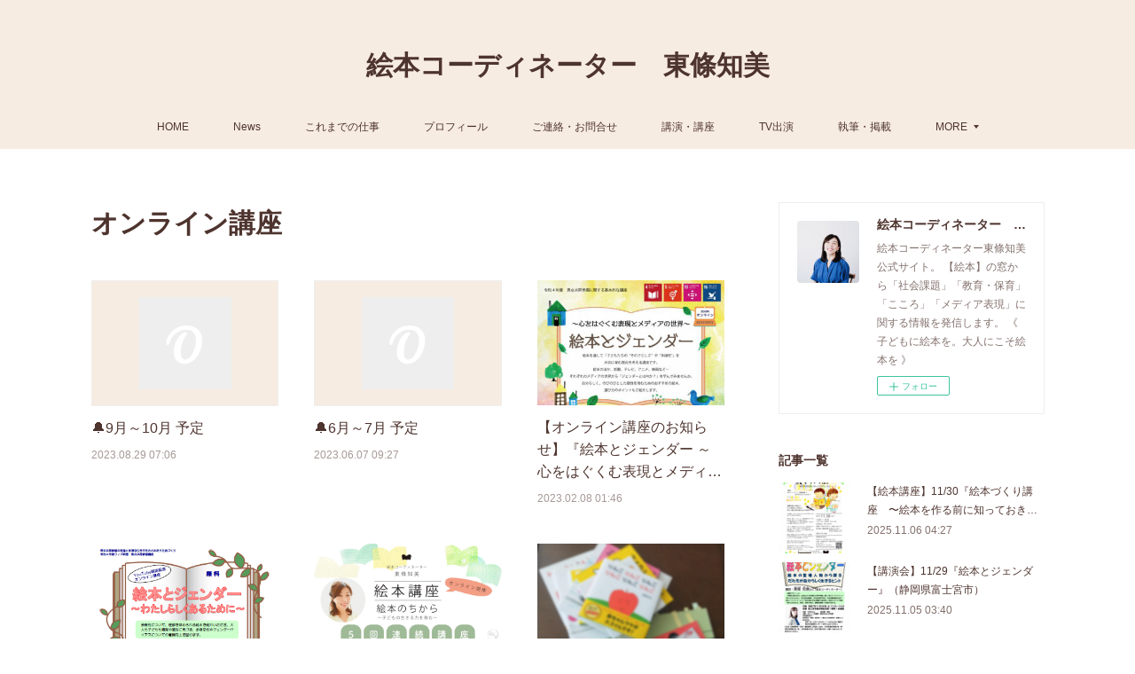

--- FILE ---
content_type: text/html; charset=utf-8
request_url: https://www.tojotomomi.com/posts/categories/3981521
body_size: 19972
content:
<!doctype html>

            <html lang="ja" data-reactroot=""><head><meta charSet="UTF-8"/><meta http-equiv="X-UA-Compatible" content="IE=edge"/><meta name="viewport" content="width=device-width,user-scalable=no,initial-scale=1.0,minimum-scale=1.0,maximum-scale=1.0"/><title data-react-helmet="true">オンライン講座 | 絵本コーディネーター　東條知美</title><link data-react-helmet="true" rel="canonical" href="https://www.tojotomomi.com/posts/categories/3981521"/><link data-react-helmet="true" rel="alternate" type="application/rss+xml" href="https://www.tojotomomi.com/rss.xml?categoryId=3981521" title="オンライン講座 | 絵本コーディネーター　東條知美"/><link data-react-helmet="true" rel="alternate" type="application/atom+xml" href="https://www.tojotomomi.com/atom.xml?categoryId=3981521" title="オンライン講座 | 絵本コーディネーター　東條知美"/><meta name="description" content="オンライン講座の一覧。🔔9月～10月 予定 - ☆9月6日　【講座】大田原市図書館講座 ① ※close『手渡す絵本を考える ～発達によりそい「想像力」「言葉」「判断力」を育む～』＠栃木県大田原市生涯学習センター☆9月7日　【講座】※close八王子市保育園部会『保育に活かす絵本のちから』＠東京都八王子市市役所会議室☆9月20日　【講座】大田原市図書館講座 ② ※close『ブラッシュアップ！読み聞かせ活動 ～実践編～』＠栃木県大田原市生涯学習センター☆10月6日　【オンライン講演】※close北京師範大学（中国）主催　オンライン講演会　『ジェンダーと絵本』☆10月13日　【主宰読書会】読書会「なんとなく目を逸らされがちな〈ジェンダー〉を読み、語る会」VOL.2 『金子みすゞ童謡全集』（金子みすゞ／詩　矢崎節夫／監修　発行元：JULA出版局／発売元：フレーベル館）＠本の長屋（高円寺）"/><meta property="fb:app_id" content="522776621188656"/><meta property="og:url" content="https://www.tojotomomi.com/posts/categories/3981521"/><meta property="og:type" content="website"/><meta property="og:title" content="オンライン講座"/><meta property="og:description" content="オンライン講座の一覧。🔔9月～10月 予定 - ☆9月6日　【講座】大田原市図書館講座 ① ※close『手渡す絵本を考える ～発達によりそい「想像力」「言葉」「判断力」を育む～』＠栃木県大田原市生涯学習センター☆9月7日　【講座】※close八王子市保育園部会『保育に活かす絵本のちから』＠東京都八王子市市役所会議室☆9月20日　【講座】大田原市図書館講座 ② ※close『ブラッシュアップ！読み聞かせ活動 ～実践編～』＠栃木県大田原市生涯学習センター☆10月6日　【オンライン講演】※close北京師範大学（中国）主催　オンライン講演会　『ジェンダーと絵本』☆10月13日　【主宰読書会】読書会「なんとなく目を逸らされがちな〈ジェンダー〉を読み、語る会」VOL.2 『金子みすゞ童謡全集』（金子みすゞ／詩　矢崎節夫／監修　発行元：JULA出版局／発売元：フレーベル館）＠本の長屋（高円寺）"/><meta property="og:image" content="https://cdn.amebaowndme.com/madrid-prd/madrid-web/images/sites/599792/840c8e360131b83b94e924b904a48631_52cd9159d1e8bb5a89d17e5034bfd45a.jpg"/><meta property="og:site_name" content="絵本コーディネーター　東條知美"/><meta property="og:locale" content="ja_JP"/><meta name="twitter:card" content="summary"/><meta name="twitter:site" content="@amebaownd"/><meta name="twitter:title" content="オンライン講座 | 絵本コーディネーター　東條知美"/><meta name="twitter:description" content="オンライン講座の一覧。🔔9月～10月 予定 - ☆9月6日　【講座】大田原市図書館講座 ① ※close『手渡す絵本を考える ～発達によりそい「想像力」「言葉」「判断力」を育む～』＠栃木県大田原市生涯学習センター☆9月7日　【講座】※close八王子市保育園部会『保育に活かす絵本のちから』＠東京都八王子市市役所会議室☆9月20日　【講座】大田原市図書館講座 ② ※close『ブラッシュアップ！読み聞かせ活動 ～実践編～』＠栃木県大田原市生涯学習センター☆10月6日　【オンライン講演】※close北京師範大学（中国）主催　オンライン講演会　『ジェンダーと絵本』☆10月13日　【主宰読書会】読書会「なんとなく目を逸らされがちな〈ジェンダー〉を読み、語る会」VOL.2 『金子みすゞ童謡全集』（金子みすゞ／詩　矢崎節夫／監修　発行元：JULA出版局／発売元：フレーベル館）＠本の長屋（高円寺）"/><meta name="twitter:image" content="https://cdn.amebaowndme.com/madrid-prd/madrid-web/images/sites/599792/0528e1ace6a681159d5e17bc4298a0d4_9a2481ba02b24280cb751160a071774e.jpg"/><link rel="alternate" type="application/rss+xml" title="絵本コーディネーター　東條知美" href="https://www.tojotomomi.com/rss.xml"/><link rel="alternate" type="application/atom+xml" title="絵本コーディネーター　東條知美" href="https://www.tojotomomi.com/atom.xml"/><link rel="sitemap" type="application/xml" title="Sitemap" href="/sitemap.xml"/><link href="https://static.amebaowndme.com/madrid-frontend/css/user.min-a66be375c.css" rel="stylesheet" type="text/css"/><link href="https://static.amebaowndme.com/madrid-frontend/css/vanilla/index.min-a66be375c.css" rel="stylesheet" type="text/css"/><link rel="icon" href="https://cdn.amebaowndme.com/madrid-prd/madrid-web/images/sites/599792/ae881640074ae2032a3c7c70be466d18_6a5ef824251ad1a332cfabedf04de9fb.png?width=32&amp;height=32"/><link rel="apple-touch-icon" href="https://cdn.amebaowndme.com/madrid-prd/madrid-web/images/sites/599792/ae881640074ae2032a3c7c70be466d18_6a5ef824251ad1a332cfabedf04de9fb.png?width=180&amp;height=180"/><style id="site-colors" charSet="UTF-8">.u-nav-clr {
  color: #4e342e;
}
.u-nav-bdr-clr {
  border-color: #4e342e;
}
.u-nav-bg-clr {
  background-color: #f7ece2;
}
.u-nav-bg-bdr-clr {
  border-color: #f7ece2;
}
.u-site-clr {
  color: #4e342e;
}
.u-base-bg-clr {
  background-color: #ffffff;
}
.u-btn-clr {
  color: #d5c0a5;
}
.u-btn-clr:hover,
.u-btn-clr--active {
  color: rgba(213,192,165, 0.7);
}
.u-btn-clr--disabled,
.u-btn-clr:disabled {
  color: rgba(213,192,165, 0.5);
}
.u-btn-bdr-clr {
  border-color: #ebe0d2;
}
.u-btn-bdr-clr:hover,
.u-btn-bdr-clr--active {
  border-color: rgba(235,224,210, 0.7);
}
.u-btn-bdr-clr--disabled,
.u-btn-bdr-clr:disabled {
  border-color: rgba(235,224,210, 0.5);
}
.u-btn-bg-clr {
  background-color: #ebe0d2;
}
.u-btn-bg-clr:hover,
.u-btn-bg-clr--active {
  background-color: rgba(235,224,210, 0.7);
}
.u-btn-bg-clr--disabled,
.u-btn-bg-clr:disabled {
  background-color: rgba(235,224,210, 0.5);
}
.u-txt-clr {
  color: #4e342e;
}
.u-txt-clr--lv1 {
  color: rgba(78,52,46, 0.7);
}
.u-txt-clr--lv2 {
  color: rgba(78,52,46, 0.5);
}
.u-txt-clr--lv3 {
  color: rgba(78,52,46, 0.3);
}
.u-txt-bg-clr {
  background-color: #edeaea;
}
.u-lnk-clr,
.u-clr-area a {
  color: #3a749c;
}
.u-lnk-clr:visited,
.u-clr-area a:visited {
  color: rgba(58,116,156, 0.7);
}
.u-lnk-clr:hover,
.u-clr-area a:hover {
  color: rgba(58,116,156, 0.5);
}
.u-ttl-blk-clr {
  color: #4e342e;
}
.u-ttl-blk-bdr-clr {
  border-color: #4e342e;
}
.u-ttl-blk-bdr-clr--lv1 {
  border-color: #dbd6d5;
}
.u-bdr-clr {
  border-color: #eeeeee;
}
.u-acnt-bdr-clr {
  border-color: #f48c38;
}
.u-acnt-bg-clr {
  background-color: #f48c38;
}
body {
  background-color: #ffffff;
}
blockquote {
  color: rgba(78,52,46, 0.7);
  border-left-color: #eeeeee;
};</style><style id="user-css" charSet="UTF-8">/**
 * @media all
 * 全体に適用したいCSSを記述してください。
 */
/*
.btn__item {
  border-radius: 24px;
}
*/
.reblog-popup__title {
    font-size: 14px;
    line-height: 1.4;
    width: 100%
}


@charset "shift-jis";

;</style><style media="screen and (max-width: 800px)" id="user-sp-css" charSet="UTF-8">/**
 * @media (max-width: 800px)
 * 画面幅が800px以下のスマートフォン、タブレット用のCSSを記述してください。
 */
/*
.btn__item {
  border-radius: 24px;
}
*/




.frame_wrap {
	width: 450px;
	height: 150px;
	overflow: auto;
	-webkit-overflow-scrolling: touch;
}

.frame {
	width: 100%;
	height: 100%;
}

@charset "shift-jis";;</style><script>
              (function(i,s,o,g,r,a,m){i['GoogleAnalyticsObject']=r;i[r]=i[r]||function(){
              (i[r].q=i[r].q||[]).push(arguments)},i[r].l=1*new Date();a=s.createElement(o),
              m=s.getElementsByTagName(o)[0];a.async=1;a.src=g;m.parentNode.insertBefore(a,m)
              })(window,document,'script','//www.google-analytics.com/analytics.js','ga');
            </script></head><body id="mdrd-a66be375c" class="u-txt-clr u-base-bg-clr theme-vanilla plan-premium hide-owndbar "><noscript><iframe src="//www.googletagmanager.com/ns.html?id=GTM-PXK9MM" height="0" width="0" style="display:none;visibility:hidden"></iframe></noscript><script>
            (function(w,d,s,l,i){w[l]=w[l]||[];w[l].push({'gtm.start':
            new Date().getTime(),event:'gtm.js'});var f=d.getElementsByTagName(s)[0],
            j=d.createElement(s),dl=l!='dataLayer'?'&l='+l:'';j.async=true;j.src=
            '//www.googletagmanager.com/gtm.js?id='+i+dl;f.parentNode.insertBefore(j,f);
            })(window,document, 'script', 'dataLayer', 'GTM-PXK9MM');
            </script><div id="content"><div class="page " data-reactroot=""><div class="page__outer"><div class="page__inner u-base-bg-clr"><header class="page__header header u-nav-bg-clr u-nav-bdr-clr"><div class="header__inner"><div class="header__site-info site-info"><div class="site-info__logo"><div><img alt=""/></div></div><p class="site-info__name"><a href="/" class="u-site-clr u-font">絵本コーディネーター　東條知美</a></p><p class="site-info__description u-txt-clr u-txt-clr--lv">絵本コーディネーター東條知美 公式サイト。<br/>【絵本】の窓から「社会課題」「教育・保育」「こころ」「メディア表現」に関する情報を発信します。<br/><br/>《 子どもに絵本を。大人にこそ絵本を 》</p></div><nav role="navigation" class="header__nav global-nav js-nav-overflow-criterion is-invisible"><ul class="global-nav__list u-nav-bg-clr u-nav-bdr-clr "><li class="global-nav__item u-nav-bdr-clr js-nav-item " data-item-title="HOME" data-item-page-id="2468254" data-item-url-path="./"><a target="" class="u-nav-clr u-acnt-bdr-clr" href="/">HOME</a></li><li class="global-nav__item u-nav-bdr-clr js-nav-item " data-item-title="News" data-item-page-id="2468255" data-item-url-path="./pages/2468255/NEWS"><a target="" class="u-nav-clr u-acnt-bdr-clr" href="/pages/2468255/NEWS">News</a></li><li class="global-nav__item u-nav-bdr-clr js-nav-item " data-item-title="これまでの仕事" data-item-page-id="2490814" data-item-url-path="./pages/2490814/works"><a target="" class="u-nav-clr u-acnt-bdr-clr" href="/pages/2490814/works">これまでの仕事</a></li><li class="global-nav__item u-nav-bdr-clr js-nav-item " data-item-title="プロフィール" data-item-page-id="2468465" data-item-url-path="./pages/2468465/profile"><a target="" class="u-nav-clr u-acnt-bdr-clr" href="/pages/2468465/profile">プロフィール</a></li><li class="global-nav__item u-nav-bdr-clr js-nav-item " data-item-title="ご連絡・お問合せ" data-item-page-id="2468461" data-item-url-path="./pages/2468461/contact"><a target="" class="u-nav-clr u-acnt-bdr-clr" href="/pages/2468461/contact">ご連絡・お問合せ</a></li><li class="global-nav__item u-nav-bdr-clr js-nav-item " data-item-title="講演・講座" data-item-page-id="2489553" data-item-url-path="./pages/2489553/Lecture"><a target="" class="u-nav-clr u-acnt-bdr-clr" href="/pages/2489553/Lecture">講演・講座</a></li><li class="global-nav__item u-nav-bdr-clr js-nav-item " data-item-title="TV出演" data-item-page-id="2489087" data-item-url-path="./pages/2489087/tv"><a target="" class="u-nav-clr u-acnt-bdr-clr" href="/pages/2489087/tv">TV出演</a></li><li class="global-nav__item u-nav-bdr-clr js-nav-item " data-item-title="執筆・掲載" data-item-page-id="2489285" data-item-url-path="./pages/2489285/writing"><a target="" class="u-nav-clr u-acnt-bdr-clr" href="/pages/2489285/writing">執筆・掲載</a></li><li class="global-nav__item u-nav-bdr-clr js-nav-item " data-item-title="イベント" data-item-page-id="2489560" data-item-url-path="./pages/2489560/event"><a target="" class="u-nav-clr u-acnt-bdr-clr" href="/pages/2489560/event">イベント</a></li><li class="global-nav__item u-nav-bdr-clr js-nav-item " data-item-title="プロデュース" data-item-page-id="2490778" data-item-url-path="./pages/2490778/Produce"><a target="" class="u-nav-clr u-acnt-bdr-clr" href="/pages/2490778/Produce">プロデュース</a></li><li class="global-nav__item u-nav-bdr-clr js-nav-item " data-item-title="読書会 など" data-item-page-id="2489565" data-item-url-path="./pages/2489565/Course"><a target="" class="u-nav-clr u-acnt-bdr-clr" href="/pages/2489565/Course">読書会 など</a></li><li class="global-nav__item u-nav-bdr-clr js-nav-item " data-item-title="BLOG" data-item-page-id="0" data-item-url-path="https://ameblo.jp/bokurano-ehon/"><a href="https://ameblo.jp/bokurano-ehon/" target="_blank" class="u-nav-clr u-acnt-bdr-clr">BLOG</a></li><li class="global-nav__item u-nav-bdr-clr js-nav-item " data-item-title="SNS" data-item-page-id="2489586" data-item-url-path="./pages/2489586/Lecturer"><a target="" class="u-nav-clr u-acnt-bdr-clr" href="/pages/2489586/Lecturer">SNS</a></li></ul></nav><div class="header__icon header-icon"><span class="header-icon__item u-nav-bdr-clr"></span><span class="header-icon__item u-nav-bdr-clr"></span></div></div></header><div class="page__container page-container"><div class="page-container-inner"><div class="page-container__main"><div><div role="main" class="page__main-outer"><div class="page__main page__main--category "><div class="grid grid--l"><div class="col1-1 col1-1--gtr-l column"><div class="block__outer"><div><div class="heading-lv1 u-font u-ttl-blk-bdr-clr"><h1 class="heading-lv1__text u-ttl-blk-clr">オンライン講座</h1></div></div></div></div></div><div class="grid grid--l"><div class="col1-1 col1-1--gtr-l column"><div class="block__outer"><div class="blog-list blog-list--main blog-list--grid blog-list--recent"><article class="blog-item--index0 blog-list__item blog-item"><div class="blog-item__inner"><div class="blog-item__img"><div><img alt=""/></div></div><div class="blog-item__body blog-body"><div class="blog-item__title blog-title"><h3 class="blog-title__text"><div><a class="u-txt-clr" href="/posts/47387176?categoryIds=3981521">🔔9月～10月 予定</a></div></h3></div><a class="blog-item__date u-bdr-clr" href="/posts/47387176?categoryIds=3981521"><time class="u-txt-clr u-txt-clr--lv2" dateTime="2023-08-29T07:06:25Z">2023.08.29 07:06</time></a><div><p class="blog-item__text"><a class="u-txt-clr" href="/posts/47387176?categoryIds=3981521">☆9月6日　【講座】大田原市図書館講座 ①&nbsp;※close『手渡す絵本を考える ～発達によりそい「想像力」「言葉」「判断力」を育む～』＠栃木県大田原市生涯学習センター☆9月7日　【講座】※close八王子市保育園部会『保育に活かす絵本のちから』＠東京都八王子市市役所会議室...</a></p></div></div></div></article><article class="blog-item--index1 blog-list__item blog-item"><div class="blog-item__inner"><div class="blog-item__img"><div><img alt=""/></div></div><div class="blog-item__body blog-body"><div class="blog-item__title blog-title"><h3 class="blog-title__text"><div><a class="u-txt-clr" href="/posts/44354800?categoryIds=3981521">🔔6月～7月 予定</a></div></h3></div><a class="blog-item__date u-bdr-clr" href="/posts/44354800?categoryIds=3981521"><time class="u-txt-clr u-txt-clr--lv2" dateTime="2023-06-07T09:27:52Z">2023.06.07 09:27</time></a><div><p class="blog-item__text"><a class="u-txt-clr" href="/posts/44354800?categoryIds=3981521">ごきげんよう☔🐌今日（6/8）、関東甲信地方でも梅雨入り宣言が出ましたね。体調管理に気をつけて、雨の日も楽しく過ごしましょう。（わたしのだいすきな紫陽花もちょうど見頃です♪）さて、近々の予定をざっと記しておこうと思います。ご興味の方やお近くの方などいらっしゃいましたら、ご案内い...</a></p></div></div></div></article><article class="blog-item--index2 blog-list__item blog-item"><div class="blog-item__inner"><div class="blog-item__img"><div><img alt=""/></div></div><div class="blog-item__body blog-body"><div class="blog-item__title blog-title"><h3 class="blog-title__text"><div><a class="u-txt-clr" href="/posts/41056011?categoryIds=3981521">【オンライン講座のお知らせ】『絵本とジェンダー ～心をはぐくむ表現とメディアの世界～』（2/25 熊本市 男女共同参画講座）</a></div></h3></div><a class="blog-item__date u-bdr-clr" href="/posts/41056011?categoryIds=3981521"><time class="u-txt-clr u-txt-clr--lv2" dateTime="2023-02-08T01:46:05Z">2023.02.08 01:46</time></a><div><p class="blog-item__text"><a class="u-txt-clr" href="/posts/41056011?categoryIds=3981521">お申込みいただければ、どなた様にもご受講いただけるオンライン講座です。（※先着30名様限り）子どもの育ち、社会課題や表現を考えるきっかけに。ぜひご一緒いたしましょう！🔔2月25日(土)10時－12時オンライン講座【熊本市男女共同参画センターはあもにい主催】『絵本とジェンダー ～...</a></p></div></div></div></article><article class="blog-item--index3 blog-list__item blog-item"><div class="blog-item__inner"><div class="blog-item__img"><div><img alt=""/></div></div><div class="blog-item__body blog-body"><div class="blog-item__title blog-title"><h3 class="blog-title__text"><div><a class="u-txt-clr" href="/posts/40592361?categoryIds=3981521">【オンライン講座のお知らせ】『絵本とジェンダー ～わたしらしくあるために～ 』 （1/13~ 新宿区 男女共同参画講座）</a></div></h3></div><a class="blog-item__date u-bdr-clr" href="/posts/40592361?categoryIds=3981521"><time class="u-txt-clr u-txt-clr--lv2" dateTime="2023-01-08T23:40:06Z">2023.01.08 23:40</time></a><div><p class="blog-item__text"><a class="u-txt-clr" href="/posts/40592361?categoryIds=3981521">下記講座の講師を務めます。（対象：新宿区内在住、在勤、在学でYouTube動画配信を見る機器をお持ちの方　※通信費は申込者負担）まずは身の回りにあふれる「違和感」を意識することからはじめてみませんか？現在の様々な社会課題についてデータでご覧いただくとともに、多様性について理解を深...</a></p></div></div></div></article><article class="blog-item--index4 blog-list__item blog-item"><div class="blog-item__inner"><div class="blog-item__img"><div><img alt=""/></div></div><div class="blog-item__body blog-body"><div class="blog-item__title blog-title"><h3 class="blog-title__text"><div><a class="u-txt-clr" href="/posts/32181706?categoryIds=3981521">【連続オンライン講座】『絵本のちから ～子どもの生きる力を育む～』</a></div></h3></div><a class="blog-item__date u-bdr-clr" href="/posts/32181706?categoryIds=3981521"><time class="u-txt-clr u-txt-clr--lv2" dateTime="2022-02-01T02:30:01Z">2022.02.01 02:30</time></a><div><p class="blog-item__text"><a class="u-txt-clr" href="/posts/32181706?categoryIds=3981521">えほんやさんに主催いただき、連続オンライン講座を開講しております。単発でのご受講、動画アーカイブ版でのご購入も可能です。どうぞよろしくお願いいたします。①11/13（土）『絵本ってなんだろう？』・絵本とは？・子どもの今（子どもを取り巻く様々な環境）・子どもの発達と絵本・大人にとっ...</a></p></div></div></div></article><article class="blog-item--index5 blog-list__item blog-item"><div class="blog-item__inner"><div class="blog-item__img"><div><img alt=""/></div></div><div class="blog-item__body blog-body"><div class="blog-item__title blog-title"><h3 class="blog-title__text"><div><a class="u-txt-clr" href="/posts/18668793?categoryIds=3981521">～ご報告～【オンライン講座】『あかちゃんと楽しく過ごすための絵本えらび～絵本が宝ものになる８つの理由～』</a></div></h3></div><a class="blog-item__date u-bdr-clr" href="/posts/18668793?categoryIds=3981521"><time class="u-txt-clr u-txt-clr--lv2" dateTime="2021-06-09T06:00:51Z">2021.06.09 06:00</time></a><div><p class="blog-item__text"><a class="u-txt-clr" href="/posts/18668793?categoryIds=3981521">去る6/9、えほんやさん主催のオンライン絵本講座『あかちゃんと楽しく過ごすための絵本えらび ～絵本が宝ものになる８つの理由～ 』で講師を務めました。概要をブログにまとめましたので、よろしければご覧ください。</a></p></div></div></div></article><article class="blog-item--index6 blog-list__item blog-item"><div class="blog-item__inner"><div class="blog-item__img"><div><img alt=""/></div></div><div class="blog-item__body blog-body"><div class="blog-item__title blog-title"><h3 class="blog-title__text"><div><a class="u-txt-clr" href="/posts/17469470?categoryIds=3981521">【オンライン絵本講座】あかちゃんと楽しく過ごすための絵本えらび（5/12・6/9 ほか）</a></div></h3></div><a class="blog-item__date u-bdr-clr" href="/posts/17469470?categoryIds=3981521"><time class="u-txt-clr u-txt-clr--lv2" dateTime="2021-05-05T00:00:47Z">2021.05.05 00:00</time></a><div><p class="blog-item__text"><a class="u-txt-clr" href="/posts/17469470?categoryIds=3981521">えほんやさん主催・オンライン講座にて講師を務めさせていただきます。〈毎日たいへん...！だから、絵本で少しでもこの時期の子育てを楽しんでもらえたら〉0～2歳児をお持ちの親御さん、この乳児期のこどもの発達・絵本を知りたいというすべての方に、少しでもお役に立てますように。（オンライン...</a></p></div></div></div></article><article class="blog-item--index7 blog-list__item blog-item"><div class="blog-item__inner"><div class="blog-item__img"><div><img alt=""/></div></div><div class="blog-item__body blog-body"><div class="blog-item__title blog-title"><h3 class="blog-title__text"><div><a class="u-txt-clr" href="/posts/11078286?categoryIds=3981521">【お知らせ】オンライン講座『絵本のちから ～子どもの生きる力を育む 』</a></div></h3></div><a class="blog-item__date u-bdr-clr" href="/posts/11078286?categoryIds=3981521"><time class="u-txt-clr u-txt-clr--lv2" dateTime="2020-10-26T06:49:21Z">2020.10.26 06:49</time></a><div><p class="blog-item__text"><a class="u-txt-clr" href="/posts/11078286?categoryIds=3981521">＜開催概要＞【主催】えほんやさん（静岡県三島市）☆オンラインでお届けする講座です。【日程】※基本的には毎月第３日曜日開催。3月のみ第２日曜日開催。①11/15（日）②12/20（日）③2021/1/17（日）④2021/2/21（日）⑤2021/3/14（日）【時間】１０：００〜...</a></p></div></div></div></article></div><div><div class="pagination pagination--type02"><ul class="pagination__list"><li class="pagination__item pagination__item--first "><a class="u-txt-clr" href="/posts/categories/3981521/page/1?type=grid"><span aria-hidden="true" class="icon icon--disclosure-double-l2"></span></a></li><li class="pagination__item pagination__item--prev pagination__item--hide"><a class="u-txt-clr" href="/posts/categories/3981521/page/-1?type=grid"><span aria-hidden="true" class="icon icon--disclosure-l2"></span></a></li><li class="pagination__item pagination__item--next pagination__item--hide"><a class="u-txt-clr" href="/posts/categories/3981521/page/1?type=grid"><span aria-hidden="true" class="icon icon--disclosure-r2"></span></a></li><li class="pagination__item pagination__item--last "><a class="u-txt-clr" href="/posts/categories/3981521/page/undefined?type=grid"><span aria-hidden="true" class="icon icon--disclosure-double-r2"></span></a></li></ul></div></div></div></div></div></div></div></div></div><aside class="page-container__side page-container__side--east"><div class="complementary-outer complementary-outer--slot11"><div class="complementary complementary--siteFollow complementary--sidebar"><div class="block-type--siteFollow"><div class="site-follow u-bdr-clr"><div class="site-follow__img"><div><img alt=""/></div></div><div class="site-follow__body"><p class="site-follow__title u-txt-clr"><span class="site-follow__title-inner ">絵本コーディネーター　東條知美</span></p><p class="site-follow__text u-txt-clr u-txt-clr--lv1">絵本コーディネーター東條知美 公式サイト。
【絵本】の窓から「社会課題」「教育・保育」「こころ」「メディア表現」に関する情報を発信します。

《 子どもに絵本を。大人にこそ絵本を 》</p><div class="site-follow__btn-outer"><button class="site-follow__btn site-follow__btn--yet"><div class="site-follow__btn-text"><span aria-hidden="true" class="site-follow__icon icon icon--plus"></span>フォロー</div></button></div></div></div></div></div><div class="complementary complementary--post complementary--sidebar"><div class="block-type--post"><div class=""><div><h4 class="complementary__heading u-ttl-blk-clr u-font">記事一覧</h4></div><div class="blog-list blog-list--summary blog-list--sidebarm blog-list--recent"></div></div></div></div><div class="complementary complementary--postsArchive complementary--sidebar"><div class="block-type--postsArchive"></div></div><div class="complementary complementary--keywordSearch complementary--sidebar"><div class="block-type--keywordSearch"><div class="block-type--keyword-search"><div class="keyword-search u-bdr-clr"><form action="" name="keywordSearchForm0" novalidate=""><label for="keyword-search-0" aria-hidden="true" class="keyword-search__icon icon icon--search3"></label><input type="search" id="keyword-search-0" placeholder="キーワードを入力" name="keyword" maxLength="100" class="keyword-search__input"/></form></div></div></div></div><div class="pswp" tabindex="-1" role="dialog" aria-hidden="true"><div class="pswp__bg"></div><div class="pswp__scroll-wrap"><div class="pswp__container"><div class="pswp__item"></div><div class="pswp__item"></div><div class="pswp__item"></div></div><div class="pswp__ui pswp__ui--hidden"><div class="pswp__top-bar"><div class="pswp__counter"></div><button class="pswp__button pswp__button--close" title="Close (Esc)"></button><button class="pswp__button pswp__button--share" title="Share"></button><button class="pswp__button pswp__button--fs" title="Toggle fullscreen"></button><button class="pswp__button pswp__button--zoom" title="Zoom in/out"></button><div class="pswp__preloader"><div class="pswp__preloader__icn"><div class="pswp__preloader__cut"><div class="pswp__preloader__donut"></div></div></div></div></div><div class="pswp__share-modal pswp__share-modal--hidden pswp__single-tap"><div class="pswp__share-tooltip"></div></div><div class="pswp__button pswp__button--close pswp__close"><span class="pswp__close__item pswp__close"></span><span class="pswp__close__item pswp__close"></span></div><div class="pswp__bottom-bar"><button class="pswp__button pswp__button--arrow--left js-lightbox-arrow" title="Previous (arrow left)"></button><button class="pswp__button pswp__button--arrow--right js-lightbox-arrow" title="Next (arrow right)"></button></div><div class=""><div class="pswp__caption"><div class="pswp__caption"></div><div class="pswp__caption__link"><a class="js-link"></a></div></div></div></div></div></div></div></aside></div></div><footer role="contentinfo" class="page__footer footer" style="opacity:1 !important;visibility:visible !important;text-indent:0 !important;overflow:visible !important;position:static !important"><div class="footer__inner u-bdr-clr footer--pagetop" style="opacity:1 !important;visibility:visible !important;text-indent:0 !important;overflow:visible !important;display:block !important;transform:none !important"><p class="pagetop"><a href="#" class="pagetop__link u-bdr-clr">Page Top</a></p><div class="footer__item u-bdr-clr" style="opacity:1 !important;visibility:visible !important;text-indent:0 !important;overflow:visible !important;display:block !important;transform:none !important"><p class="footer__copyright u-font"><small class="u-txt-clr u-txt-clr--lv2 u-font" style="color:rgba(78,52,46, 0.5) !important">Copyright © <!-- -->2026<!-- --> <!-- -->絵本コーディネーター　東條知美<!-- -->.</small></p></div></div></footer></div></div><div class="toast"></div></div></div><script charSet="UTF-8">window.mdrdEnv="prd";</script><script charSet="UTF-8">window.INITIAL_STATE={"authenticate":{"authCheckCompleted":false,"isAuthorized":false},"blogPostReblogs":{},"category":{"3981521":{"fetching":false,"loaded":true,"meta":{"code":200},"data":{"id":"3981521","siteId":"599792","label":"オンライン講座","publishedCount":8,"createdAt":"2021-01-21T02:38:39Z","updatedAt":"2025-02-21T07:22:50Z"},"status":"success"}},"currentSite":{"fetching":false,"status":null,"site":{}},"shopCategory":{},"categories":{},"notifications":{},"page":{},"paginationTitle":{},"postArchives":{},"postComments":{"submitting":false,"postStatus":null},"postDetail":{},"postList":{"postList-limit:12-page:1-siteId:599792-categoryIds:3981521":{"fetching":false,"loaded":true,"meta":{"code":200,"pagination":{"total":8,"offset":0,"limit":12,"cursors":{"after":"","before":""},"page":1}},"data":[{"id":"47387176","userId":"457111","siteId":"599792","status":"publish","title":"🔔9月～10月 予定","contents":[{"type":"text","format":"html","value":"\u003Cp\u003E☆9月6日　【講座】\u003C\u002Fp\u003E\u003Cp\u003E\u003Cb\u003E大田原市図書館講座 ①\u003C\u002Fb\u003E&nbsp;※close\u003C\u002Fp\u003E\u003Cp\u003E\u003Cb\u003E『手渡す絵本を考える ～発達によりそい「想像力」「言葉」「判断力」を育む～』\u003C\u002Fb\u003E\u003C\u002Fp\u003E\u003Cp\u003E＠栃木県大田原市生涯学習センター\u003C\u002Fp\u003E\u003Cp\u003E\u003Cbr\u003E\u003C\u002Fp\u003E\u003Cp\u003E☆9月7日　【講座】※close\u003Cbr\u003E\u003C\u002Fp\u003E\u003Cp\u003E\u003Cb\u003E八王子市保育園部会『保育に活かす絵本のちから』\u003C\u002Fb\u003E\u003Cbr\u003E\u003C\u002Fp\u003E\u003Cp\u003E＠東京都八王子市市役所会議室\u003C\u002Fp\u003E\u003Cp\u003E\u003Cbr\u003E\u003C\u002Fp\u003E\u003Cp\u003E☆9月20日　【講座】\u003C\u002Fp\u003E\u003Cp\u003E\u003Cb\u003E大田原市図書館講座 ②\u003C\u002Fb\u003E ※close\u003C\u002Fp\u003E\u003Cp\u003E\u003Cb\u003E『ブラッシュアップ！読み聞かせ活動 ～実践編～』\u003C\u002Fb\u003E\u003C\u002Fp\u003E\u003Cp\u003E＠栃木県大田原市生涯学習センター\u003Cbr\u003E\u003C\u002Fp\u003E\u003Cp\u003E\u003Cbr\u003E\u003C\u002Fp\u003E\u003Cp\u003E☆10月6日　【オンライン講演】※close\u003C\u002Fp\u003E\u003Cp\u003E\u003Cb\u003E北京師範大学（中国）主催　オンライン講演会　\u003C\u002Fb\u003E\u003C\u002Fp\u003E\u003Cp\u003E\u003Cb\u003E『ジェンダーと絵本』\u003C\u002Fb\u003E\u003C\u002Fp\u003E\u003Cp\u003E\u003Cbr\u003E\u003C\u002Fp\u003E\u003Cp\u003E☆10月13日　【主宰読書会】\u003C\u002Fp\u003E\u003Cp\u003E\u003Cb\u003E読書会「なんとなく目を逸らされがちな〈ジェンダー〉を読み、語る会」\u003C\u002Fb\u003E\u003C\u002Fp\u003E\u003Cp\u003E\u003Cb\u003EVOL.2 『金子みすゞ童謡全集』\u003C\u002Fb\u003E（金子みすゞ／詩　矢崎節夫／監修　発行元：JULA出版局／発売元：フレーベル館）\u003C\u002Fp\u003E\u003Cp\u003E＠本の長屋（高円寺）\u003C\u002Fp\u003E"}],"urlPath":"","publishedUrl":"https:\u002F\u002Fwww.tojotomomi.com\u002Fposts\u002F47387176","ogpDescription":"","ogpImageUrl":"","contentFiltered":"","viewCount":0,"commentCount":0,"reblogCount":0,"prevBlogPost":{"id":"0","title":"","summary":"","imageUrl":"","publishedAt":"0001-01-01T00:00:00Z"},"nextBlogPost":{"id":"0","title":"","summary":"","imageUrl":"","publishedAt":"0001-01-01T00:00:00Z"},"rebloggedPost":false,"blogCategories":[{"id":"6433009","siteId":"599792","label":"講演会","publishedCount":27,"createdAt":"2022-06-14T05:56:53Z","updatedAt":"2026-01-04T08:16:54Z"},{"id":"8148305","siteId":"599792","label":"ウェルビーイング","publishedCount":23,"createdAt":"2023-07-10T04:08:34Z","updatedAt":"2026-01-04T08:16:54Z"},{"id":"8335076","siteId":"599792","label":"教育","publishedCount":21,"createdAt":"2023-08-29T07:06:14Z","updatedAt":"2026-01-04T08:16:54Z"},{"id":"4414806","siteId":"599792","label":"大人の絵本","publishedCount":46,"createdAt":"2021-04-19T02:29:35Z","updatedAt":"2026-01-04T08:16:54Z"},{"id":"8335075","siteId":"599792","label":"海外講演","publishedCount":3,"createdAt":"2023-08-29T07:06:00Z","updatedAt":"2025-02-21T07:22:50Z"},{"id":"3973811","siteId":"599792","label":"読書","publishedCount":49,"createdAt":"2021-01-19T06:07:20Z","updatedAt":"2026-01-04T08:16:54Z"},{"id":"8335069","siteId":"599792","label":"読書会","publishedCount":6,"createdAt":"2023-08-29T07:04:43Z","updatedAt":"2026-01-04T08:16:54Z"},{"id":"7893651","siteId":"599792","label":"イベント","publishedCount":21,"createdAt":"2023-05-01T09:03:40Z","updatedAt":"2026-01-04T08:16:54Z"},{"id":"7893645","siteId":"599792","label":"本の長屋\u002F高円寺（コミュニティ）","publishedCount":8,"createdAt":"2023-05-01T09:02:43Z","updatedAt":"2025-06-09T07:20:30Z"},{"id":"6433023","siteId":"599792","label":"選書","publishedCount":23,"createdAt":"2022-06-14T05:59:52Z","updatedAt":"2026-01-04T08:16:54Z"},{"id":"6432939","siteId":"599792","label":"司書","publishedCount":6,"createdAt":"2022-06-14T05:36:10Z","updatedAt":"2026-01-04T08:16:54Z"},{"id":"5812799","siteId":"599792","label":"学校図書館","publishedCount":6,"createdAt":"2022-02-01T03:02:57Z","updatedAt":"2026-01-04T08:16:55Z"},{"id":"5407866","siteId":"599792","label":"絵本コーディネーター","publishedCount":61,"createdAt":"2021-10-29T07:55:07Z","updatedAt":"2026-01-04T08:16:55Z"},{"id":"5407860","siteId":"599792","label":"絵本のある暮らし","publishedCount":55,"createdAt":"2021-10-29T07:54:19Z","updatedAt":"2026-01-04T08:16:55Z"},{"id":"5335653","siteId":"599792","label":"読み聞かせ","publishedCount":32,"createdAt":"2021-10-17T07:14:04Z","updatedAt":"2026-01-04T08:16:55Z"},{"id":"4280175","siteId":"599792","label":"幼児教育","publishedCount":27,"createdAt":"2021-03-15T09:54:05Z","updatedAt":"2025-11-06T04:19:13Z"},{"id":"4280174","siteId":"599792","label":"保育","publishedCount":30,"createdAt":"2021-03-15T09:54:01Z","updatedAt":"2026-01-04T08:16:55Z"},{"id":"4280171","siteId":"599792","label":"学校教育","publishedCount":22,"createdAt":"2021-03-15T09:53:26Z","updatedAt":"2026-01-04T08:16:55Z"},{"id":"4213518","siteId":"599792","label":"ジェンダー","publishedCount":31,"createdAt":"2021-03-02T09:23:47Z","updatedAt":"2026-01-04T08:16:55Z"},{"id":"3981521","siteId":"599792","label":"オンライン講座","publishedCount":8,"createdAt":"2021-01-21T02:38:39Z","updatedAt":"2025-02-21T07:22:50Z"},{"id":"3973807","siteId":"599792","label":"絵本","publishedCount":80,"createdAt":"2021-01-19T06:06:56Z","updatedAt":"2026-01-04T08:16:55Z"},{"id":"3973806","siteId":"599792","label":"講座","publishedCount":45,"createdAt":"2021-01-19T06:06:50Z","updatedAt":"2026-01-04T08:16:55Z"}],"user":{"id":"457111","nickname":"絵本コーディネーター東條知美","description":"新潟県上越市出身。\n白百合女子大学児童文化学科卒。\n銀行、CM制作会社、(株)メディアファクトリー（現KADOKAWA）、国立国会図書館、ビジネス書プロデュース社、幼児教育専門学校の勤務を経て、現在は主に絵本コーディネーターの肩書で活動しています。\n学校図書館司書として現場に15年携わり、以降は指導の立場で関わり続けています。\n子育て支援・男女共同参画・ジェンダー・人権推進・終活など社会課題をテーマにした講演を全国で展開。TV、新聞他各種メディアにも。\n保育者・教育者・図書館関係者の皆さまに向けた研修も手","official":false,"photoUrl":"https:\u002F\u002Fprofile-api.ameba.jp\u002Fv2\u002Fas\u002Fd5e1f1704bf9d1bc05dcc63dfdb697ecac859b72\u002FprofileImage?cat=300","followingCount":2,"createdAt":"2017-07-16T07:17:58Z","updatedAt":"2026-01-22T00:45:01Z"},"updateUser":{"id":"457111","nickname":"絵本コーディネーター東條知美","description":"新潟県上越市出身。\n白百合女子大学児童文化学科卒。\n銀行、CM制作会社、(株)メディアファクトリー（現KADOKAWA）、国立国会図書館、ビジネス書プロデュース社、幼児教育専門学校の勤務を経て、現在は主に絵本コーディネーターの肩書で活動しています。\n学校図書館司書として現場に15年携わり、以降は指導の立場で関わり続けています。\n子育て支援・男女共同参画・ジェンダー・人権推進・終活など社会課題をテーマにした講演を全国で展開。TV、新聞他各種メディアにも。\n保育者・教育者・図書館関係者の皆さまに向けた研修も手","official":false,"photoUrl":"https:\u002F\u002Fprofile-api.ameba.jp\u002Fv2\u002Fas\u002Fd5e1f1704bf9d1bc05dcc63dfdb697ecac859b72\u002FprofileImage?cat=300","followingCount":2,"createdAt":"2017-07-16T07:17:58Z","updatedAt":"2026-01-22T00:45:01Z"},"comments":{"pagination":{"total":0,"offset":0,"limit":0,"cursors":{"after":"","before":""}},"data":[]},"publishedAt":"2023-08-29T07:06:25Z","createdAt":"2023-08-29T07:06:25Z","updatedAt":"2023-08-29T07:18:27Z","version":4},{"id":"44354800","userId":"457111","siteId":"599792","status":"publish","title":"🔔6月～7月 予定","contents":[{"type":"text","format":"html","value":"\u003Cp\u003Eごきげんよう☔🐌\u003Cbr\u003E今日（6\u002F8）、関東甲信地方でも梅雨入り宣言が出ましたね。\u003C\u002Fp\u003E\u003Cp\u003E体調管理に気をつけて、雨の日も楽しく過ごしましょう。\u003C\u002Fp\u003E\u003Cp\u003E（わたしのだいすきな紫陽花もちょうど見頃です♪）\u003C\u002Fp\u003E\u003Cp\u003Eさて、近々の予定をざっと記しておこうと思います。ご興味の方やお近くの方などいらっしゃいましたら、ご案内いただければ幸いです。\u003C\u002Fp\u003E\u003Cp\u003Eこの他にも企画イベント等が決まり次第、各所でお知らせいたします。\u003C\u002Fp\u003E\u003Cp\u003E引き続きよろしくお願い致します。\u003C\u002Fp\u003E\u003Cp\u003E（絵本コーディネーター東條知美）\u003C\u002Fp\u003E\u003Cp\u003E\u003Cbr\u003E\u003C\u002Fp\u003E\u003Cp\u003E＊　＊　＊　＊　＊\u003C\u002Fp\u003E\u003Cp\u003E\u003Cbr\u003E\u003C\u002Fp\u003E\u003Cp\u003E☆6\u002F25　【講演】\u003C\u002Fp\u003E\u003Cp\u003E\u003Cb\u003E東京都目黒区　男女共同参画週間講座&nbsp;\u003C\u002Fb\u003E\u003C\u002Fp\u003E\u003Cp\u003E\u003Cb\u003E『絵本とジェンダー ～身近にある表現とメディアの世界を考える』\u003C\u002Fb\u003E\u003C\u002Fp\u003E\u003Cp\u003E＠中目黒スクエア&nbsp;\u003C\u002Fp\u003E\u003Cp\u003E\u003Ca href=\"https:\u002F\u002Fwww.tojotomomi.com\u002Fposts\u002F44355083\" target=\"_blank\" class=\"u-lnk-clr\"\u003E（🔔詳細はこちらをご覧ください）\u003C\u002Fa\u003E\u003C\u002Fp\u003E\u003Cp\u003E\u003Cbr\u003E\u003C\u002Fp\u003E\u003Cp\u003E\u003Cbr\u003E\u003C\u002Fp\u003E\u003Cp\u003E☆7\u002F11　【オンライン講座】\u003C\u002Fp\u003E\u003Cp\u003E\u003Cb\u003E新潟県胎内市　社会福祉法人愛宕福祉会&nbsp;ひだまりこども園\u003C\u002Fb\u003E\u003Cb\u003E園内研修　&nbsp;\u003C\u002Fb\u003E※close\u003C\u002Fp\u003E\u003Cp\u003E\u003Cb\u003E『絵本のちから ～個をみつめ、多様性を理解する～』\u003C\u002Fb\u003E\u003C\u002Fp\u003E\u003Cp\u003E\u003Cb\u003E\u003Cbr\u003E\u003C\u002Fb\u003E\u003C\u002Fp\u003E\u003Cp\u003E\u003Cb\u003E\u003Cbr\u003E\u003C\u002Fb\u003E\u003C\u002Fp\u003E\u003Cp\u003E☆7\u002F19　【オンライン講演】\u003C\u002Fp\u003E\u003Cp\u003E\u003Cb\u003E北京師範大学（中国）主催　オンライン講演会　\u003C\u002Fb\u003E※close\u003C\u002Fp\u003E\u003Cp\u003E\u003Cb\u003E『日本の絵本教育と読書支援』\u003C\u002Fb\u003E\u003C\u002Fp\u003E\u003Cp\u003E\u003Cb\u003E\u003Cbr\u003E\u003C\u002Fb\u003E\u003C\u002Fp\u003E\u003Cp\u003E\u003Cb\u003E\u003Cbr\u003E\u003C\u002Fb\u003E\u003C\u002Fp\u003E\u003Cp\u003E☆7\u002F29　【講演】\u003C\u002Fp\u003E\u003Cp\u003E\u003Cb\u003E千葉県成田市　男女共同参画セミナー\u003C\u002Fb\u003E\u003C\u002Fp\u003E\u003Cp\u003E\u003Cb\u003E『絵本とジェンダー ～心をはぐくむ表現とメディアの世界～』\u003C\u002Fb\u003E\u003C\u002Fp\u003E\u003Cp\u003E＠ボンベルタ成田アネックス館&nbsp;\u003C\u002Fp\u003E"},{"type":"divider"}],"urlPath":"","publishedUrl":"https:\u002F\u002Fwww.tojotomomi.com\u002Fposts\u002F44354800","ogpDescription":"","ogpImageUrl":"","contentFiltered":"","viewCount":0,"commentCount":0,"reblogCount":0,"prevBlogPost":{"id":"0","title":"","summary":"","imageUrl":"","publishedAt":"0001-01-01T00:00:00Z"},"nextBlogPost":{"id":"0","title":"","summary":"","imageUrl":"","publishedAt":"0001-01-01T00:00:00Z"},"rebloggedPost":false,"blogCategories":[{"id":"6433009","siteId":"599792","label":"講演会","publishedCount":27,"createdAt":"2022-06-14T05:56:53Z","updatedAt":"2026-01-04T08:16:54Z"},{"id":"6433013","siteId":"599792","label":"男女共同参画","publishedCount":23,"createdAt":"2022-06-14T05:57:13Z","updatedAt":"2026-01-04T08:16:54Z"},{"id":"6433012","siteId":"599792","label":"男女平等","publishedCount":18,"createdAt":"2022-06-14T05:57:08Z","updatedAt":"2026-01-04T08:16:54Z"},{"id":"4280175","siteId":"599792","label":"幼児教育","publishedCount":27,"createdAt":"2021-03-15T09:54:05Z","updatedAt":"2025-11-06T04:19:13Z"},{"id":"4280174","siteId":"599792","label":"保育","publishedCount":30,"createdAt":"2021-03-15T09:54:01Z","updatedAt":"2026-01-04T08:16:55Z"},{"id":"4280171","siteId":"599792","label":"学校教育","publishedCount":22,"createdAt":"2021-03-15T09:53:26Z","updatedAt":"2026-01-04T08:16:55Z"},{"id":"3981521","siteId":"599792","label":"オンライン講座","publishedCount":8,"createdAt":"2021-01-21T02:38:39Z","updatedAt":"2025-02-21T07:22:50Z"},{"id":"3973806","siteId":"599792","label":"講座","publishedCount":45,"createdAt":"2021-01-19T06:06:50Z","updatedAt":"2026-01-04T08:16:55Z"},{"id":"3973805","siteId":"599792","label":"セミナー","publishedCount":23,"createdAt":"2021-01-19T06:06:44Z","updatedAt":"2026-01-04T08:16:55Z"}],"user":{"id":"457111","nickname":"絵本コーディネーター東條知美","description":"新潟県上越市出身。\n白百合女子大学児童文化学科卒。\n銀行、CM制作会社、(株)メディアファクトリー（現KADOKAWA）、国立国会図書館、ビジネス書プロデュース社、幼児教育専門学校の勤務を経て、現在は主に絵本コーディネーターの肩書で活動しています。\n学校図書館司書として現場に15年携わり、以降は指導の立場で関わり続けています。\n子育て支援・男女共同参画・ジェンダー・人権推進・終活など社会課題をテーマにした講演を全国で展開。TV、新聞他各種メディアにも。\n保育者・教育者・図書館関係者の皆さまに向けた研修も手","official":false,"photoUrl":"https:\u002F\u002Fprofile-api.ameba.jp\u002Fv2\u002Fas\u002Fd5e1f1704bf9d1bc05dcc63dfdb697ecac859b72\u002FprofileImage?cat=300","followingCount":2,"createdAt":"2017-07-16T07:17:58Z","updatedAt":"2026-01-22T00:45:01Z"},"updateUser":{"id":"457111","nickname":"絵本コーディネーター東條知美","description":"新潟県上越市出身。\n白百合女子大学児童文化学科卒。\n銀行、CM制作会社、(株)メディアファクトリー（現KADOKAWA）、国立国会図書館、ビジネス書プロデュース社、幼児教育専門学校の勤務を経て、現在は主に絵本コーディネーターの肩書で活動しています。\n学校図書館司書として現場に15年携わり、以降は指導の立場で関わり続けています。\n子育て支援・男女共同参画・ジェンダー・人権推進・終活など社会課題をテーマにした講演を全国で展開。TV、新聞他各種メディアにも。\n保育者・教育者・図書館関係者の皆さまに向けた研修も手","official":false,"photoUrl":"https:\u002F\u002Fprofile-api.ameba.jp\u002Fv2\u002Fas\u002Fd5e1f1704bf9d1bc05dcc63dfdb697ecac859b72\u002FprofileImage?cat=300","followingCount":2,"createdAt":"2017-07-16T07:17:58Z","updatedAt":"2026-01-22T00:45:01Z"},"comments":{"pagination":{"total":0,"offset":0,"limit":0,"cursors":{"after":"","before":""}},"data":[]},"publishedAt":"2023-06-07T09:27:52Z","createdAt":"2023-06-08T10:01:00Z","updatedAt":"2023-08-29T07:18:45Z","version":7},{"id":"41056011","userId":"457111","siteId":"599792","status":"publish","title":"【オンライン講座のお知らせ】『絵本とジェンダー ～心をはぐくむ表現とメディアの世界～』（2\u002F25 熊本市 男女共同参画講座）","contents":[{"type":"text","format":"html","value":"\u003Cp\u003Eお申込みいただければ、どなた様にもご受講いただけるオンライン講座です。（※先着30名様限り）\u003C\u002Fp\u003E\u003Cp\u003E子どもの育ち、社会課題や表現を考えるきっかけに。\u003C\u002Fp\u003E\u003Cp\u003Eぜひご一緒いたしましょう！\u003C\u002Fp\u003E\u003Cp\u003E\u003Cbr\u003E\u003C\u002Fp\u003E\u003Cp\u003E\u003Cb\u003E🔔2月25日(土)10時－12時\u003C\u002Fb\u003E\u003C\u002Fp\u003E\u003Cp\u003E\u003Cb\u003Eオンライン講座【熊本市男女共同参画センターはあもにい主催】\u003C\u002Fb\u003E\u003C\u002Fp\u003E\u003Cp\u003E\u003Cb\u003E『絵本とジェンダー ～心をはぐくむ表現とメディアの世界～』（講師：絵本コーディネーター東條知美）\u003C\u002Fb\u003E\u003C\u002Fp\u003E"},{"type":"quote","provider":"","url":"https:\u002F\u002Fwww.kumamoto-kekkon-kosodate.jp\u002Fmember\u002Fpub\u002FDetailOshirase.aspx?c_id=14&user_id=439&mokbn=2&id=44","json":{"thumbnail":"https:\u002F\u002Fwww.kumamoto-kekkon-kosodate.jp\u002Fcommon\u002FUploadFileOutput.ashx?c_id=0&set_pic=1&updfl_tophd=1&gzkbn=0","provider":"www.kumamoto-kekkon-kosodate.jp","url":"https:\u002F\u002Fwww.kumamoto-kekkon-kosodate.jp\u002Fmember\u002Fpub\u002FDetailOshirase.aspx?c_id=14&user_id=439&mokbn=2&id=44","title":"結婚子育て応援団 \u002F 熊本市　結婚・子育て応援サイト","description":" 結婚子育て応援団 団体・施設の追加受付フォーム \u002F 熊本市　結婚・子育て応援サイト"},"html":""},{"type":"image","fit":false,"scale":0,"align":"","url":"https:\u002F\u002Fcdn.amebaowndme.com\u002Fmadrid-prd\u002Fmadrid-web\u002Fimages\u002Fsites\u002F599792\u002F4a0e7f570c6ec7a5e11164b172a3ea3b_60dd9e419f3c1d36574c5557a97d5cb7.jpg","link":"","width":565,"height":800,"target":"_self"}],"urlPath":"","publishedUrl":"https:\u002F\u002Fwww.tojotomomi.com\u002Fposts\u002F41056011","ogpDescription":"","ogpImageUrl":"","contentFiltered":"","viewCount":0,"commentCount":0,"reblogCount":0,"prevBlogPost":{"id":"0","title":"","summary":"","imageUrl":"","publishedAt":"0001-01-01T00:00:00Z"},"nextBlogPost":{"id":"0","title":"","summary":"","imageUrl":"","publishedAt":"0001-01-01T00:00:00Z"},"rebloggedPost":false,"blogCategories":[{"id":"3973809","siteId":"599792","label":"社会課題","publishedCount":38,"createdAt":"2021-01-19T06:07:08Z","updatedAt":"2026-01-04T08:16:54Z"},{"id":"6798044","siteId":"599792","label":"SDGs","publishedCount":19,"createdAt":"2022-08-16T13:51:29Z","updatedAt":"2025-11-06T04:18:59Z"},{"id":"6432939","siteId":"599792","label":"司書","publishedCount":6,"createdAt":"2022-06-14T05:36:10Z","updatedAt":"2026-01-04T08:16:54Z"},{"id":"5407866","siteId":"599792","label":"絵本コーディネーター","publishedCount":61,"createdAt":"2021-10-29T07:55:07Z","updatedAt":"2026-01-04T08:16:55Z"},{"id":"5407860","siteId":"599792","label":"絵本のある暮らし","publishedCount":55,"createdAt":"2021-10-29T07:54:19Z","updatedAt":"2026-01-04T08:16:55Z"},{"id":"4280175","siteId":"599792","label":"幼児教育","publishedCount":27,"createdAt":"2021-03-15T09:54:05Z","updatedAt":"2025-11-06T04:19:13Z"},{"id":"4280174","siteId":"599792","label":"保育","publishedCount":30,"createdAt":"2021-03-15T09:54:01Z","updatedAt":"2026-01-04T08:16:55Z"},{"id":"4280171","siteId":"599792","label":"学校教育","publishedCount":22,"createdAt":"2021-03-15T09:53:26Z","updatedAt":"2026-01-04T08:16:55Z"},{"id":"4213518","siteId":"599792","label":"ジェンダー","publishedCount":31,"createdAt":"2021-03-02T09:23:47Z","updatedAt":"2026-01-04T08:16:55Z"},{"id":"3981521","siteId":"599792","label":"オンライン講座","publishedCount":8,"createdAt":"2021-01-21T02:38:39Z","updatedAt":"2025-02-21T07:22:50Z"},{"id":"3981478","siteId":"599792","label":"メディア","publishedCount":40,"createdAt":"2021-01-21T02:26:32Z","updatedAt":"2026-01-04T08:16:55Z"},{"id":"3973807","siteId":"599792","label":"絵本","publishedCount":80,"createdAt":"2021-01-19T06:06:56Z","updatedAt":"2026-01-04T08:16:55Z"},{"id":"3973806","siteId":"599792","label":"講座","publishedCount":45,"createdAt":"2021-01-19T06:06:50Z","updatedAt":"2026-01-04T08:16:55Z"}],"user":{"id":"457111","nickname":"絵本コーディネーター東條知美","description":"新潟県上越市出身。\n白百合女子大学児童文化学科卒。\n銀行、CM制作会社、(株)メディアファクトリー（現KADOKAWA）、国立国会図書館、ビジネス書プロデュース社、幼児教育専門学校の勤務を経て、現在は主に絵本コーディネーターの肩書で活動しています。\n学校図書館司書として現場に15年携わり、以降は指導の立場で関わり続けています。\n子育て支援・男女共同参画・ジェンダー・人権推進・終活など社会課題をテーマにした講演を全国で展開。TV、新聞他各種メディアにも。\n保育者・教育者・図書館関係者の皆さまに向けた研修も手","official":false,"photoUrl":"https:\u002F\u002Fprofile-api.ameba.jp\u002Fv2\u002Fas\u002Fd5e1f1704bf9d1bc05dcc63dfdb697ecac859b72\u002FprofileImage?cat=300","followingCount":2,"createdAt":"2017-07-16T07:17:58Z","updatedAt":"2026-01-22T00:45:01Z"},"updateUser":{"id":"457111","nickname":"絵本コーディネーター東條知美","description":"新潟県上越市出身。\n白百合女子大学児童文化学科卒。\n銀行、CM制作会社、(株)メディアファクトリー（現KADOKAWA）、国立国会図書館、ビジネス書プロデュース社、幼児教育専門学校の勤務を経て、現在は主に絵本コーディネーターの肩書で活動しています。\n学校図書館司書として現場に15年携わり、以降は指導の立場で関わり続けています。\n子育て支援・男女共同参画・ジェンダー・人権推進・終活など社会課題をテーマにした講演を全国で展開。TV、新聞他各種メディアにも。\n保育者・教育者・図書館関係者の皆さまに向けた研修も手","official":false,"photoUrl":"https:\u002F\u002Fprofile-api.ameba.jp\u002Fv2\u002Fas\u002Fd5e1f1704bf9d1bc05dcc63dfdb697ecac859b72\u002FprofileImage?cat=300","followingCount":2,"createdAt":"2017-07-16T07:17:58Z","updatedAt":"2026-01-22T00:45:01Z"},"comments":{"pagination":{"total":0,"offset":0,"limit":0,"cursors":{"after":"","before":""}},"data":[]},"publishedAt":"2023-02-08T01:46:05Z","createdAt":"2023-02-08T01:46:05Z","updatedAt":"2023-07-10T04:06:59Z","version":2},{"id":"40592361","userId":"457111","siteId":"599792","status":"publish","title":"【オンライン講座のお知らせ】『絵本とジェンダー ～わたしらしくあるために～ 』 （1\u002F13~ 新宿区 男女共同参画講座）","contents":[{"type":"text","format":"html","value":"\u003Cp\u003E下記講座の講師を務めます。\u003C\u002Fp\u003E\u003Cp\u003E（対象：新宿区内在住、在勤、在学でYouTube動画配信を見る機器をお持ちの方　※通信費は申込者負担）\u003C\u002Fp\u003E\u003Cp\u003E\u003Cb\u003Eまずは身の回りにあふれる「違和感」を意識することからはじめてみませんか？\u003C\u002Fb\u003E\u003C\u002Fp\u003E\u003Cp\u003E\u003Cb\u003E現在の様々な社会課題についてデータでご覧いただくとともに、多様性について理解を深められる「絵本」を各種ご紹介します。奮ってご参加ください。\u003C\u002Fb\u003E\u003C\u002Fp\u003E\u003Ch3\u003E\u003Cb\u003E【令和4年度 新宿区　男女共同参画オンライン講座】\u003Cu\u003E☆1\u002F13～1\u002F26 YouTube配信\u003C\u002Fu\u003E\u003Cbr\u003E\u003C\u002Fb\u003E\u003Cb\u003E『絵本とジェンダー ～わたしらしくあるために～』（無料／要お申込み）\u003C\u002Fb\u003E\u003C\u002Fh3\u003E"},{"type":"quote","provider":"","url":"http:\u002F\u002Fwww.city.shinjuku.lg.jp\u002Fkusei\u002Fdanjo01_000001_00129.html","json":{"thumbnail":"http:\u002F\u002Fwww.city.shinjuku.lg.jp\u002Fkusei\u002Fcontent\u002F000348936.png","provider":"www.city.shinjuku.lg.jp","url":"http:\u002F\u002Fwww.city.shinjuku.lg.jp\u002Fkusei\u002Fdanjo01_000001_00129.html","title":"【オンライン講座】絵本とジェンダー ～わたしらしくあるために～：新宿区","description":"【オンライン講座】絵本とジェンダー ～わたしらしくあるために～"},"html":""},{"type":"image","fit":true,"scale":0.5,"align":"","url":"https:\u002F\u002Fcdn.amebaowndme.com\u002Fmadrid-prd\u002Fmadrid-web\u002Fimages\u002Fsites\u002F599792\u002Fb3e49de1b77dae4c025857a90145dc56_be2d1d0058709abace5a797b5c5a0cde.png","link":"","width":357,"height":503,"target":"_self"}],"urlPath":"","publishedUrl":"https:\u002F\u002Fwww.tojotomomi.com\u002Fposts\u002F40592361","ogpDescription":"","ogpImageUrl":"","contentFiltered":"","viewCount":0,"commentCount":0,"reblogCount":0,"prevBlogPost":{"id":"0","title":"","summary":"","imageUrl":"","publishedAt":"0001-01-01T00:00:00Z"},"nextBlogPost":{"id":"0","title":"","summary":"","imageUrl":"","publishedAt":"0001-01-01T00:00:00Z"},"rebloggedPost":false,"blogCategories":[{"id":"3973809","siteId":"599792","label":"社会課題","publishedCount":38,"createdAt":"2021-01-19T06:07:08Z","updatedAt":"2026-01-04T08:16:54Z"},{"id":"4414806","siteId":"599792","label":"大人の絵本","publishedCount":46,"createdAt":"2021-04-19T02:29:35Z","updatedAt":"2026-01-04T08:16:54Z"},{"id":"3973811","siteId":"599792","label":"読書","publishedCount":49,"createdAt":"2021-01-19T06:07:20Z","updatedAt":"2026-01-04T08:16:54Z"},{"id":"6433012","siteId":"599792","label":"男女平等","publishedCount":18,"createdAt":"2022-06-14T05:57:08Z","updatedAt":"2026-01-04T08:16:54Z"},{"id":"6433011","siteId":"599792","label":"多様性","publishedCount":26,"createdAt":"2022-06-14T05:57:03Z","updatedAt":"2026-01-04T08:16:54Z"},{"id":"5918053","siteId":"599792","label":"時事","publishedCount":20,"createdAt":"2022-03-07T14:20:40Z","updatedAt":"2026-01-04T08:16:55Z"},{"id":"5407866","siteId":"599792","label":"絵本コーディネーター","publishedCount":61,"createdAt":"2021-10-29T07:55:07Z","updatedAt":"2026-01-04T08:16:55Z"},{"id":"4992122","siteId":"599792","label":"自己受容","publishedCount":24,"createdAt":"2021-08-27T05:22:53Z","updatedAt":"2026-01-04T08:16:55Z"},{"id":"4280172","siteId":"599792","label":"生きる力","publishedCount":38,"createdAt":"2021-03-15T09:53:42Z","updatedAt":"2026-01-04T08:16:55Z"},{"id":"4213520","siteId":"599792","label":"エンパワーメント","publishedCount":39,"createdAt":"2021-03-02T09:24:17Z","updatedAt":"2026-01-04T08:16:55Z"},{"id":"4213518","siteId":"599792","label":"ジェンダー","publishedCount":31,"createdAt":"2021-03-02T09:23:47Z","updatedAt":"2026-01-04T08:16:55Z"},{"id":"3981521","siteId":"599792","label":"オンライン講座","publishedCount":8,"createdAt":"2021-01-21T02:38:39Z","updatedAt":"2025-02-21T07:22:50Z"},{"id":"3981479","siteId":"599792","label":"社会","publishedCount":31,"createdAt":"2021-01-21T02:26:39Z","updatedAt":"2026-01-04T08:16:55Z"},{"id":"3981478","siteId":"599792","label":"メディア","publishedCount":40,"createdAt":"2021-01-21T02:26:32Z","updatedAt":"2026-01-04T08:16:55Z"},{"id":"3973858","siteId":"599792","label":"絵本作家","publishedCount":34,"createdAt":"2021-01-19T06:25:53Z","updatedAt":"2026-01-04T08:16:55Z"},{"id":"3973810","siteId":"599792","label":"生涯学習","publishedCount":17,"createdAt":"2021-01-19T06:07:15Z","updatedAt":"2026-01-04T08:16:55Z"},{"id":"3973808","siteId":"599792","label":"子育て","publishedCount":49,"createdAt":"2021-01-19T06:07:02Z","updatedAt":"2026-01-04T08:16:55Z"},{"id":"3973807","siteId":"599792","label":"絵本","publishedCount":80,"createdAt":"2021-01-19T06:06:56Z","updatedAt":"2026-01-04T08:16:55Z"},{"id":"3973806","siteId":"599792","label":"講座","publishedCount":45,"createdAt":"2021-01-19T06:06:50Z","updatedAt":"2026-01-04T08:16:55Z"}],"user":{"id":"457111","nickname":"絵本コーディネーター東條知美","description":"新潟県上越市出身。\n白百合女子大学児童文化学科卒。\n銀行、CM制作会社、(株)メディアファクトリー（現KADOKAWA）、国立国会図書館、ビジネス書プロデュース社、幼児教育専門学校の勤務を経て、現在は主に絵本コーディネーターの肩書で活動しています。\n学校図書館司書として現場に15年携わり、以降は指導の立場で関わり続けています。\n子育て支援・男女共同参画・ジェンダー・人権推進・終活など社会課題をテーマにした講演を全国で展開。TV、新聞他各種メディアにも。\n保育者・教育者・図書館関係者の皆さまに向けた研修も手","official":false,"photoUrl":"https:\u002F\u002Fprofile-api.ameba.jp\u002Fv2\u002Fas\u002Fd5e1f1704bf9d1bc05dcc63dfdb697ecac859b72\u002FprofileImage?cat=300","followingCount":2,"createdAt":"2017-07-16T07:17:58Z","updatedAt":"2026-01-22T00:45:01Z"},"updateUser":{"id":"457111","nickname":"絵本コーディネーター東條知美","description":"新潟県上越市出身。\n白百合女子大学児童文化学科卒。\n銀行、CM制作会社、(株)メディアファクトリー（現KADOKAWA）、国立国会図書館、ビジネス書プロデュース社、幼児教育専門学校の勤務を経て、現在は主に絵本コーディネーターの肩書で活動しています。\n学校図書館司書として現場に15年携わり、以降は指導の立場で関わり続けています。\n子育て支援・男女共同参画・ジェンダー・人権推進・終活など社会課題をテーマにした講演を全国で展開。TV、新聞他各種メディアにも。\n保育者・教育者・図書館関係者の皆さまに向けた研修も手","official":false,"photoUrl":"https:\u002F\u002Fprofile-api.ameba.jp\u002Fv2\u002Fas\u002Fd5e1f1704bf9d1bc05dcc63dfdb697ecac859b72\u002FprofileImage?cat=300","followingCount":2,"createdAt":"2017-07-16T07:17:58Z","updatedAt":"2026-01-22T00:45:01Z"},"comments":{"pagination":{"total":0,"offset":0,"limit":0,"cursors":{"after":"","before":""}},"data":[]},"publishedAt":"2023-01-08T23:40:06Z","createdAt":"2023-01-10T07:04:27Z","updatedAt":"2023-07-10T04:07:16Z","version":4},{"id":"32181706","userId":"457111","siteId":"599792","status":"publish","title":"【連続オンライン講座】『絵本のちから ～子どもの生きる力を育む～』","contents":[{"type":"text","format":"html","value":"\u003Cp\u003E\u003Cb\u003Eえほんやさん\u003C\u002Fb\u003Eに主催いただき、\u003Cb\u003E\u003Ca href=\"https:\u002F\u002Ftenkiame.com\u002Fehonyasan\u002F?p=4155&amp;s=09\" target=\"_blank\" class=\"u-lnk-clr\"\u003E連続オンライン講座\u003C\u002Fa\u003E\u003C\u002Fb\u003Eを開講しております。\u003Cbr\u003E単発でのご受講、動画アーカイブ版でのご購入も可能です。\u003C\u002Fp\u003E\u003Cp\u003Eどうぞよろしくお願いいたします。\u003C\u002Fp\u003E\u003Cp\u003E\u003Cbr\u003E\u003C\u002Fp\u003E\u003Cp\u003E\u003Cb\u003E①11\u002F13（土）『絵本ってなんだろう？』\u003C\u002Fb\u003E\u003C\u002Fp\u003E\u003Cp\u003E・絵本とは？\u003C\u002Fp\u003E\u003Cp\u003E・子どもの今（子どもを取り巻く様々な環境）\u003C\u002Fp\u003E\u003Cp\u003E・子どもの発達と絵本\u003C\u002Fp\u003E\u003Cp\u003E・大人にとっての絵本\u003C\u002Fp\u003E\u003Cp\u003E・グループディスカッション：「よい絵本とは？」\u003C\u002Fp\u003E\u003Cp\u003E\u003Cbr\u003E\u003C\u002Fp\u003E\u003Cp\u003E\u003Cb\u003E②12\u002F11（土）『よい絵本ってどんな絵本？』\u003C\u002Fb\u003E\u003C\u002Fp\u003E\u003Cp\u003E・ロングセラーの底力\u003C\u002Fp\u003E\u003Cp\u003E・子どもは絵本のどこを見ているのか\u003C\u002Fp\u003E\u003Cp\u003E\u003Cbr\u003E\u003C\u002Fp\u003E\u003Cp\u003E\u003Cb\u003E③2022\u002F1\u002F8（土）『手渡す絵本を選ぶ視点』\u003C\u002Fb\u003E\u003C\u002Fp\u003E\u003Cp\u003E・テーマと素材\u003C\u002Fp\u003E\u003Cp\u003E・「多様性」と「配慮」\u003C\u002Fp\u003E\u003Cp\u003E・選書基準\u003C\u002Fp\u003E\u003Cp\u003E・読み聞かせの意義と技術（講義のみ）\u003C\u002Fp\u003E\u003Cp\u003E\u003Cbr\u003E\u003C\u002Fp\u003E\u003Cp\u003E\u003Cb\u003E④2022\u002F2\u002F5（土）『１冊の絵本を深く読む』\u003C\u002Fb\u003E\u003C\u002Fp\u003E\u003Cp\u003E・読書会〜絵本を深く読む・他者の視点を知る〜（課題図書のタイトルは後日おしらせます）\u003C\u002Fp\u003E\u003Cp\u003E☆課題図書（絵本）を一冊設定し、参加者全員でその作品を読み深めます。最後に、講師による講評を行います。\u003C\u002Fp\u003E\u003Cp\u003E☆参加人数によっては小グループに分かれて行い、最後にグループごとに発表を行う形で行います。\u003C\u002Fp\u003E\u003Cp\u003E\u003Cbr\u003E\u003C\u002Fp\u003E\u003Cp\u003E\u003Cb\u003E⑤2022\u002F3\u002F12（土）『絵本のちから』\u003C\u002Fb\u003E\u003C\u002Fp\u003E\u003Cp\u003E・グループディスカッション（テーマは後日おしらせます）\u003C\u002Fp\u003E\u003Cp\u003E・子どもの本の持つ力\u003C\u002Fp\u003E\u003Cp\u003E・”メディア”としての大人 〜手渡す人へ〜\u003C\u002Fp\u003E\u003Cp\u003E\u003Cbr\u003E\u003C\u002Fp\u003E\u003Cp\u003E■お申込み・お問合せ　\u003C\u002Fp\u003E\u003Cp\u003Eえほんやさん　\u003C\u002Fp\u003E\u003Cp\u003E電話：055-900-1052\u003C\u002Fp\u003E\u003Cp\u003Email： ehonyasan.ega@gmail.com\u003C\u002Fp\u003E"},{"type":"quote","provider":"","url":"https:\u002F\u002Ftenkiame.com\u002Fehonyasan\u002F?p=4155&s=09","json":{"thumbnail":"https:\u002F\u002Ftenkiame.com\u002Fehonyasan\u002Fwp-content\u002Fuploads\u002FHP-2.jpg","provider":"えほんやさん","url":"https:\u002F\u002Ftenkiame.com\u002Fehonyasan\u002F?p=4155","title":"絵本講座を開催します！（講師：絵本コーディネーター東條知美さん） | えほんやさん","description":"絵本講座を開催します！（講師：絵本コーディネーター東條知美さん）"},"html":""}],"urlPath":"","publishedUrl":"https:\u002F\u002Fwww.tojotomomi.com\u002Fposts\u002F32181706","ogpDescription":"","ogpImageUrl":"","contentFiltered":"","viewCount":0,"commentCount":0,"reblogCount":0,"prevBlogPost":{"id":"0","title":"","summary":"","imageUrl":"","publishedAt":"0001-01-01T00:00:00Z"},"nextBlogPost":{"id":"0","title":"","summary":"","imageUrl":"","publishedAt":"0001-01-01T00:00:00Z"},"rebloggedPost":false,"blogCategories":[{"id":"5812799","siteId":"599792","label":"学校図書館","publishedCount":6,"createdAt":"2022-02-01T03:02:57Z","updatedAt":"2026-01-04T08:16:55Z"},{"id":"5407866","siteId":"599792","label":"絵本コーディネーター","publishedCount":61,"createdAt":"2021-10-29T07:55:07Z","updatedAt":"2026-01-04T08:16:55Z"},{"id":"5407860","siteId":"599792","label":"絵本のある暮らし","publishedCount":55,"createdAt":"2021-10-29T07:54:19Z","updatedAt":"2026-01-04T08:16:55Z"},{"id":"5335653","siteId":"599792","label":"読み聞かせ","publishedCount":32,"createdAt":"2021-10-17T07:14:04Z","updatedAt":"2026-01-04T08:16:55Z"},{"id":"4280175","siteId":"599792","label":"幼児教育","publishedCount":27,"createdAt":"2021-03-15T09:54:05Z","updatedAt":"2025-11-06T04:19:13Z"},{"id":"4280174","siteId":"599792","label":"保育","publishedCount":30,"createdAt":"2021-03-15T09:54:01Z","updatedAt":"2026-01-04T08:16:55Z"},{"id":"4280173","siteId":"599792","label":"子育て支援","publishedCount":35,"createdAt":"2021-03-15T09:53:58Z","updatedAt":"2026-01-04T08:16:55Z"},{"id":"3981521","siteId":"599792","label":"オンライン講座","publishedCount":8,"createdAt":"2021-01-21T02:38:39Z","updatedAt":"2025-02-21T07:22:50Z"},{"id":"3973858","siteId":"599792","label":"絵本作家","publishedCount":34,"createdAt":"2021-01-19T06:25:53Z","updatedAt":"2026-01-04T08:16:55Z"},{"id":"3973808","siteId":"599792","label":"子育て","publishedCount":49,"createdAt":"2021-01-19T06:07:02Z","updatedAt":"2026-01-04T08:16:55Z"},{"id":"3973807","siteId":"599792","label":"絵本","publishedCount":80,"createdAt":"2021-01-19T06:06:56Z","updatedAt":"2026-01-04T08:16:55Z"},{"id":"3973806","siteId":"599792","label":"講座","publishedCount":45,"createdAt":"2021-01-19T06:06:50Z","updatedAt":"2026-01-04T08:16:55Z"}],"user":{"id":"457111","nickname":"絵本コーディネーター東條知美","description":"新潟県上越市出身。\n白百合女子大学児童文化学科卒。\n銀行、CM制作会社、(株)メディアファクトリー（現KADOKAWA）、国立国会図書館、ビジネス書プロデュース社、幼児教育専門学校の勤務を経て、現在は主に絵本コーディネーターの肩書で活動しています。\n学校図書館司書として現場に15年携わり、以降は指導の立場で関わり続けています。\n子育て支援・男女共同参画・ジェンダー・人権推進・終活など社会課題をテーマにした講演を全国で展開。TV、新聞他各種メディアにも。\n保育者・教育者・図書館関係者の皆さまに向けた研修も手","official":false,"photoUrl":"https:\u002F\u002Fprofile-api.ameba.jp\u002Fv2\u002Fas\u002Fd5e1f1704bf9d1bc05dcc63dfdb697ecac859b72\u002FprofileImage?cat=300","followingCount":2,"createdAt":"2017-07-16T07:17:58Z","updatedAt":"2026-01-22T00:45:01Z"},"updateUser":{"id":"457111","nickname":"絵本コーディネーター東條知美","description":"新潟県上越市出身。\n白百合女子大学児童文化学科卒。\n銀行、CM制作会社、(株)メディアファクトリー（現KADOKAWA）、国立国会図書館、ビジネス書プロデュース社、幼児教育専門学校の勤務を経て、現在は主に絵本コーディネーターの肩書で活動しています。\n学校図書館司書として現場に15年携わり、以降は指導の立場で関わり続けています。\n子育て支援・男女共同参画・ジェンダー・人権推進・終活など社会課題をテーマにした講演を全国で展開。TV、新聞他各種メディアにも。\n保育者・教育者・図書館関係者の皆さまに向けた研修も手","official":false,"photoUrl":"https:\u002F\u002Fprofile-api.ameba.jp\u002Fv2\u002Fas\u002Fd5e1f1704bf9d1bc05dcc63dfdb697ecac859b72\u002FprofileImage?cat=300","followingCount":2,"createdAt":"2017-07-16T07:17:58Z","updatedAt":"2026-01-22T00:45:01Z"},"comments":{"pagination":{"total":0,"offset":0,"limit":0,"cursors":{"after":"","before":""}},"data":[]},"publishedAt":"2022-02-01T02:30:01Z","createdAt":"2022-02-01T03:04:07Z","updatedAt":"2022-06-14T05:59:22Z","version":2},{"id":"18668793","userId":"457111","siteId":"599792","status":"publish","title":"～ご報告～【オンライン講座】『あかちゃんと楽しく過ごすための絵本えらび～絵本が宝ものになる８つの理由～』","contents":[{"type":"text","format":"html","value":"\u003Cp\u003E去る6\u002F9、\u003Ca href=\"https:\u002F\u002Ftenkiame.com\u002Fehonyasan\u002F\" target=\"_blank\" class=\"u-lnk-clr\"\u003Eえほんやさん\u003C\u002Fa\u003E主催のオンライン絵本講座『あかちゃんと楽しく過ごすための絵本えらび ～絵本が宝ものになる８つの理由～ 』で講師を務めました。\u003Cbr\u003E概要をブログにまとめましたので、よろしければご覧ください。\u003C\u002Fp\u003E"},{"type":"quote","provider":"","url":"https:\u002F\u002Fameblo.jp\u002Fbokurano-ehon\u002Fentry-12682151167.html","json":{"thumbnail":"https:\u002F\u002Fstat.ameba.jp\u002Fuser_images\u002F20210622\u002F17\u002Fbokurano-ehon\u002F25\u002F9c\u002Fj\u002Fo2048204814961317699.jpg","provider":"『僕らの絵本』","url":"https:\u002F\u002Fameblo.jp\u002Fbokurano-ehon\u002Fentry-12682151167.html","title":"『【オンライン講座】『あかちゃんと楽しく過ごすための絵本えらび～絵本が宝ものになる８つの理由～』』","description":"6\u002F9、えほんやさん主催のオンライン絵本講座『あかちゃんと楽しく過ごすための絵本えらび ～絵本が宝ものになる８つの理由～ 』で講師を務めました。 絵本の読み聞…"},"html":""}],"urlPath":"","publishedUrl":"https:\u002F\u002Fwww.tojotomomi.com\u002Fposts\u002F18668793","ogpDescription":"","ogpImageUrl":"","contentFiltered":"","viewCount":0,"commentCount":0,"reblogCount":0,"prevBlogPost":{"id":"0","title":"","summary":"","imageUrl":"","publishedAt":"0001-01-01T00:00:00Z"},"nextBlogPost":{"id":"0","title":"","summary":"","imageUrl":"","publishedAt":"0001-01-01T00:00:00Z"},"rebloggedPost":false,"blogCategories":[{"id":"3973809","siteId":"599792","label":"社会課題","publishedCount":38,"createdAt":"2021-01-19T06:07:08Z","updatedAt":"2026-01-04T08:16:54Z"},{"id":"4678010","siteId":"599792","label":"レジリエンス","publishedCount":21,"createdAt":"2021-06-22T08:49:57Z","updatedAt":"2026-01-04T08:16:55Z"},{"id":"4487954","siteId":"599792","label":"発達","publishedCount":18,"createdAt":"2021-05-07T13:11:32Z","updatedAt":"2025-11-06T04:19:13Z"},{"id":"4487953","siteId":"599792","label":"あかちゃん","publishedCount":10,"createdAt":"2021-05-07T13:11:22Z","updatedAt":"2025-09-30T08:09:29Z"},{"id":"4280176","siteId":"599792","label":"研修","publishedCount":12,"createdAt":"2021-03-15T09:54:08Z","updatedAt":"2025-08-15T04:08:47Z"},{"id":"4280175","siteId":"599792","label":"幼児教育","publishedCount":27,"createdAt":"2021-03-15T09:54:05Z","updatedAt":"2025-11-06T04:19:13Z"},{"id":"4280174","siteId":"599792","label":"保育","publishedCount":30,"createdAt":"2021-03-15T09:54:01Z","updatedAt":"2026-01-04T08:16:55Z"},{"id":"4280173","siteId":"599792","label":"子育て支援","publishedCount":35,"createdAt":"2021-03-15T09:53:58Z","updatedAt":"2026-01-04T08:16:55Z"},{"id":"4280172","siteId":"599792","label":"生きる力","publishedCount":38,"createdAt":"2021-03-15T09:53:42Z","updatedAt":"2026-01-04T08:16:55Z"},{"id":"4280171","siteId":"599792","label":"学校教育","publishedCount":22,"createdAt":"2021-03-15T09:53:26Z","updatedAt":"2026-01-04T08:16:55Z"},{"id":"4213520","siteId":"599792","label":"エンパワーメント","publishedCount":39,"createdAt":"2021-03-02T09:24:17Z","updatedAt":"2026-01-04T08:16:55Z"},{"id":"3981521","siteId":"599792","label":"オンライン講座","publishedCount":8,"createdAt":"2021-01-21T02:38:39Z","updatedAt":"2025-02-21T07:22:50Z"},{"id":"3973808","siteId":"599792","label":"子育て","publishedCount":49,"createdAt":"2021-01-19T06:07:02Z","updatedAt":"2026-01-04T08:16:55Z"},{"id":"3973807","siteId":"599792","label":"絵本","publishedCount":80,"createdAt":"2021-01-19T06:06:56Z","updatedAt":"2026-01-04T08:16:55Z"},{"id":"3973806","siteId":"599792","label":"講座","publishedCount":45,"createdAt":"2021-01-19T06:06:50Z","updatedAt":"2026-01-04T08:16:55Z"},{"id":"3973805","siteId":"599792","label":"セミナー","publishedCount":23,"createdAt":"2021-01-19T06:06:44Z","updatedAt":"2026-01-04T08:16:55Z"}],"user":{"id":"457111","nickname":"絵本コーディネーター東條知美","description":"新潟県上越市出身。\n白百合女子大学児童文化学科卒。\n銀行、CM制作会社、(株)メディアファクトリー（現KADOKAWA）、国立国会図書館、ビジネス書プロデュース社、幼児教育専門学校の勤務を経て、現在は主に絵本コーディネーターの肩書で活動しています。\n学校図書館司書として現場に15年携わり、以降は指導の立場で関わり続けています。\n子育て支援・男女共同参画・ジェンダー・人権推進・終活など社会課題をテーマにした講演を全国で展開。TV、新聞他各種メディアにも。\n保育者・教育者・図書館関係者の皆さまに向けた研修も手","official":false,"photoUrl":"https:\u002F\u002Fprofile-api.ameba.jp\u002Fv2\u002Fas\u002Fd5e1f1704bf9d1bc05dcc63dfdb697ecac859b72\u002FprofileImage?cat=300","followingCount":2,"createdAt":"2017-07-16T07:17:58Z","updatedAt":"2026-01-22T00:45:01Z"},"updateUser":{"id":"457111","nickname":"絵本コーディネーター東條知美","description":"新潟県上越市出身。\n白百合女子大学児童文化学科卒。\n銀行、CM制作会社、(株)メディアファクトリー（現KADOKAWA）、国立国会図書館、ビジネス書プロデュース社、幼児教育専門学校の勤務を経て、現在は主に絵本コーディネーターの肩書で活動しています。\n学校図書館司書として現場に15年携わり、以降は指導の立場で関わり続けています。\n子育て支援・男女共同参画・ジェンダー・人権推進・終活など社会課題をテーマにした講演を全国で展開。TV、新聞他各種メディアにも。\n保育者・教育者・図書館関係者の皆さまに向けた研修も手","official":false,"photoUrl":"https:\u002F\u002Fprofile-api.ameba.jp\u002Fv2\u002Fas\u002Fd5e1f1704bf9d1bc05dcc63dfdb697ecac859b72\u002FprofileImage?cat=300","followingCount":2,"createdAt":"2017-07-16T07:17:58Z","updatedAt":"2026-01-22T00:45:01Z"},"comments":{"pagination":{"total":0,"offset":0,"limit":0,"cursors":{"after":"","before":""}},"data":[]},"publishedAt":"2021-06-09T06:00:51Z","createdAt":"2021-06-22T08:50:34Z","updatedAt":"2021-06-22T08:50:34Z","version":1},{"id":"17469470","userId":"457111","siteId":"599792","status":"publish","title":"【オンライン絵本講座】あかちゃんと楽しく過ごすための絵本えらび（5\u002F12・6\u002F9 ほか）","contents":[{"type":"text","format":"html","value":"\u003Cp\u003E\u003Cb\u003E\u003Ca href=\"https:\u002F\u002Ftenkiame.com\u002Fehonyasan\u002F\" target=\"_blank\" class=\"u-lnk-clr\"\u003Eえほんやさん\u003C\u002Fa\u003E\u003C\u002Fb\u003E主催・オンライン講座にて講師を務めさせていただきます。\u003C\u002Fp\u003E\u003Cp\u003E\u003Cbr\u003E\u003C\u002Fp\u003E\u003Cp\u003E〈毎日たいへん...！だから、絵本で少しでもこの時期の子育てを楽しんでもらえたら〉\u003C\u002Fp\u003E\u003Cp\u003E\u003Cbr\u003E\u003C\u002Fp\u003E\u003Cp\u003E0～2歳児をお持ちの親御さん、この乳児期のこどもの発達・絵本を知りたいというすべての方に、少しでもお役に立てますように。\u003C\u002Fp\u003E\u003Cp\u003E\u003Cbr\u003E\u003C\u002Fp\u003E\u003Cp\u003E（オンライン講座でご紹介するすべての絵本について、著作権使用許可をいただいております。）\u003C\u002Fp\u003E\u003Cp\u003E\u003Cbr\u003E\u003C\u002Fp\u003E\u003Cp\u003E＊＊＊\u003C\u002Fp\u003E\u003Cp\u003E\u003Cbr\u003E\u003C\u002Fp\u003E\u003Cp class=\"\"\u003E※開催時間は10:00〜11:00＋質疑応答(30分程度)\u003C\u002Fp\u003E\u003Cp\u003E\u003Cbr\u003E\u003C\u002Fp\u003E\u003Cp\u003E【第１回】5月12日(水)\u003C\u002Fp\u003E\u003Cp\u003E\u003Cb\u003E『あかちゃんと楽しく過ごすための絵本15選　〜「発達」と「絵本」を知る〜』\u003C\u002Fb\u003E\u003C\u002Fp\u003E\u003Cp class=\"\"\u003E　■参加費：1,500円\u003C\u002Fp\u003E\u003Cp class=\"\"\u003E\u003Cbr\u003E\u003C\u002Fp\u003E\u003Cp class=\"\"\u003E【第２回】5月19日(水)意見交換会\u003C\u002Fp\u003E\u003Cp\u003E　■参加費：550円\u003C\u002Fp\u003E\u003Cp\u003E\u003Cbr\u003E\u003C\u002Fp\u003E\u003Cp\u003E【第３回】6月9日(水)\u003C\u002Fp\u003E\u003Cp\u003E\u003Cb\u003E『絵本が宝物になる８つの理由』\u003C\u002Fb\u003E\u003C\u002Fp\u003E\u003Cp\u003E　■参加費：1,500円\u003C\u002Fp\u003E\u003Cp\u003E\u003Cbr\u003E\u003C\u002Fp\u003E\u003Cp\u003E【第４回】6月16日(水)意見交換会\u003C\u002Fp\u003E\u003Cp\u003E　■参加費：550円\u003C\u002Fp\u003E\u003Cp\u003E\u003Cbr\u003E\u003C\u002Fp\u003E\u003Cp\u003Eお申し込みは \u003Cb\u003E\u003Ca href=\"https:\u002F\u002Fehonyasan.shop-pro.jp\u002F?pid=159401359\" target=\"_blank\" class=\"u-lnk-clr\"\u003Eえほんやさん\u003C\u002Fa\u003E\u003C\u002Fb\u003E までお願いします。\u003C\u002Fp\u003E"},{"type":"quote","provider":"","url":"https:\u002F\u002Fehonyasan.shop-pro.jp\u002F?pid=159401359","json":{"thumbnail":"https:\u002F\u002Fimg07.shop-pro.jp\u002FPA01422\u002F069\u002Fproduct\u002F159401359.jpg?cmsp_timestamp=20210429140234","provider":"東條知美さん絵本講座「あかちゃんと楽しく過ごすための絵本選び」 - えほんやさんSHOP","url":"https:\u002F\u002Fehonyasan.shop-pro.jp?pid=159401359","title":"東條知美さん絵本講座「あかちゃんと楽しく過ごすための絵本選び」 - えほんやさんSHOP","description":"「どんな絵本を選んだらいいのかわからない」「うちの子は絵本を読んでも反応しない」「絵本が好きじゃないのかな？」店頭にいると、こういう声をよく耳にします。それは、もしかすると今読んでいる絵本があかちゃんの発達に合った絵本で"},"html":""},{"type":"image","fit":true,"scale":0.75,"align":"","url":"https:\u002F\u002Fcdn.amebaowndme.com\u002Fmadrid-prd\u002Fmadrid-web\u002Fimages\u002Fsites\u002F599792\u002F874c7e0b3900dfa6aafc3d23d886f7fb_c18cfa89066f264b6f8488c9289117d2.jpg","link":"","width":450,"height":338,"target":"_self"},{"type":"image","fit":true,"scale":0.75,"align":"","url":"https:\u002F\u002Fcdn.amebaowndme.com\u002Fmadrid-prd\u002Fmadrid-web\u002Fimages\u002Fsites\u002F599792\u002Fe416680865ca919542784085523684fa_06c3cea8b3a8984c193f16b516608d7a.jpg","link":"","width":360,"height":360,"target":"_self"},{"type":"image","fit":true,"scale":0.75,"align":"","url":"https:\u002F\u002Fcdn.amebaowndme.com\u002Fmadrid-prd\u002Fmadrid-web\u002Fimages\u002Fsites\u002F599792\u002Fc51e8b06ca685c38aa2fa20d0ffb396d_3edd8dcdde243cdf03853ff1b3da5b5b.jpg","link":"","width":360,"height":360,"target":"_self"},{"type":"image","fit":true,"scale":0.75,"align":"","url":"https:\u002F\u002Fcdn.amebaowndme.com\u002Fmadrid-prd\u002Fmadrid-web\u002Fimages\u002Fsites\u002F599792\u002F127b89467c42df48deebdba3f8f67520_e6bf1d1395bc0671eb5baff19fae8e90.jpg","link":"","width":680,"height":680,"target":"_self"}],"urlPath":"","publishedUrl":"https:\u002F\u002Fwww.tojotomomi.com\u002Fposts\u002F17469470","ogpDescription":"","ogpImageUrl":"","contentFiltered":"","viewCount":0,"commentCount":0,"reblogCount":0,"prevBlogPost":{"id":"0","title":"","summary":"","imageUrl":"","publishedAt":"0001-01-01T00:00:00Z"},"nextBlogPost":{"id":"0","title":"","summary":"","imageUrl":"","publishedAt":"0001-01-01T00:00:00Z"},"rebloggedPost":false,"blogCategories":[{"id":"4487954","siteId":"599792","label":"発達","publishedCount":18,"createdAt":"2021-05-07T13:11:32Z","updatedAt":"2025-11-06T04:19:13Z"},{"id":"4487953","siteId":"599792","label":"あかちゃん","publishedCount":10,"createdAt":"2021-05-07T13:11:22Z","updatedAt":"2025-09-30T08:09:29Z"},{"id":"4280175","siteId":"599792","label":"幼児教育","publishedCount":27,"createdAt":"2021-03-15T09:54:05Z","updatedAt":"2025-11-06T04:19:13Z"},{"id":"4280174","siteId":"599792","label":"保育","publishedCount":30,"createdAt":"2021-03-15T09:54:01Z","updatedAt":"2026-01-04T08:16:55Z"},{"id":"3981521","siteId":"599792","label":"オンライン講座","publishedCount":8,"createdAt":"2021-01-21T02:38:39Z","updatedAt":"2025-02-21T07:22:50Z"},{"id":"3973808","siteId":"599792","label":"子育て","publishedCount":49,"createdAt":"2021-01-19T06:07:02Z","updatedAt":"2026-01-04T08:16:55Z"},{"id":"3973807","siteId":"599792","label":"絵本","publishedCount":80,"createdAt":"2021-01-19T06:06:56Z","updatedAt":"2026-01-04T08:16:55Z"},{"id":"3973806","siteId":"599792","label":"講座","publishedCount":45,"createdAt":"2021-01-19T06:06:50Z","updatedAt":"2026-01-04T08:16:55Z"}],"user":{"id":"457111","nickname":"絵本コーディネーター東條知美","description":"新潟県上越市出身。\n白百合女子大学児童文化学科卒。\n銀行、CM制作会社、(株)メディアファクトリー（現KADOKAWA）、国立国会図書館、ビジネス書プロデュース社、幼児教育専門学校の勤務を経て、現在は主に絵本コーディネーターの肩書で活動しています。\n学校図書館司書として現場に15年携わり、以降は指導の立場で関わり続けています。\n子育て支援・男女共同参画・ジェンダー・人権推進・終活など社会課題をテーマにした講演を全国で展開。TV、新聞他各種メディアにも。\n保育者・教育者・図書館関係者の皆さまに向けた研修も手","official":false,"photoUrl":"https:\u002F\u002Fprofile-api.ameba.jp\u002Fv2\u002Fas\u002Fd5e1f1704bf9d1bc05dcc63dfdb697ecac859b72\u002FprofileImage?cat=300","followingCount":2,"createdAt":"2017-07-16T07:17:58Z","updatedAt":"2026-01-22T00:45:01Z"},"updateUser":{"id":"457111","nickname":"絵本コーディネーター東條知美","description":"新潟県上越市出身。\n白百合女子大学児童文化学科卒。\n銀行、CM制作会社、(株)メディアファクトリー（現KADOKAWA）、国立国会図書館、ビジネス書プロデュース社、幼児教育専門学校の勤務を経て、現在は主に絵本コーディネーターの肩書で活動しています。\n学校図書館司書として現場に15年携わり、以降は指導の立場で関わり続けています。\n子育て支援・男女共同参画・ジェンダー・人権推進・終活など社会課題をテーマにした講演を全国で展開。TV、新聞他各種メディアにも。\n保育者・教育者・図書館関係者の皆さまに向けた研修も手","official":false,"photoUrl":"https:\u002F\u002Fprofile-api.ameba.jp\u002Fv2\u002Fas\u002Fd5e1f1704bf9d1bc05dcc63dfdb697ecac859b72\u002FprofileImage?cat=300","followingCount":2,"createdAt":"2017-07-16T07:17:58Z","updatedAt":"2026-01-22T00:45:01Z"},"comments":{"pagination":{"total":0,"offset":0,"limit":0,"cursors":{"after":"","before":""}},"data":[]},"publishedAt":"2021-05-05T00:00:47Z","createdAt":"2021-05-07T13:08:47Z","updatedAt":"2021-05-12T23:25:23Z","version":6},{"id":"11078286","userId":"457111","siteId":"599792","status":"publish","title":"【お知らせ】オンライン講座『絵本のちから ～子どもの生きる力を育む 』","contents":[{"type":"text","format":"html","value":"\u003Cp class=\"\"\u003E＜開催概要＞\u003Cbr\u003E\u003C\u002Fp\u003E\u003Cp\u003E【主催】\u003Ca href=\"http:\u002F\u002Ftenkiame.com\u002Fehonyasan\u002F?p=3373\" target=\"_blank\" class=\"u-lnk-clr\"\u003E\u003Cb\u003E\u003Cu\u003Eえほんやさん\u003C\u002Fu\u003E\u003C\u002Fb\u003E\u003C\u002Fa\u003E（静岡県三島市）☆オンラインでお届けする講座です。\u003C\u002Fp\u003E\u003Cp\u003E\u003Cbr\u003E\u003C\u002Fp\u003E\u003Cp\u003E【日程】※基本的には毎月第３日曜日開催。3月のみ第２日曜日開催。\u003C\u002Fp\u003E\u003Cp\u003E\u003Cb\u003E①11\u002F15（日）\u003C\u002Fb\u003E\u003C\u002Fp\u003E\u003Cp\u003E\u003Cb\u003E②12\u002F20（日）\u003C\u002Fb\u003E\u003C\u002Fp\u003E\u003Cp\u003E\u003Cb\u003E③2021\u002F1\u002F17（日）\u003C\u002Fb\u003E\u003C\u002Fp\u003E\u003Cp\u003E\u003Cb\u003E④2021\u002F2\u002F21（日）\u003C\u002Fb\u003E\u003C\u002Fp\u003E\u003Cp\u003E\u003Cb\u003E⑤2021\u002F3\u002F14（日）\u003C\u002Fb\u003E\u003C\u002Fp\u003E\u003Cp\u003E\u003Cbr\u003E\u003C\u002Fp\u003E\u003Cp\u003E【時間】\u003C\u002Fp\u003E\u003Cp\u003E１０：００〜１１：３０　講座（９０分）\u003C\u002Fp\u003E\u003Cp\u003E１１：３０〜１２：００　質疑応答（３０分）\u003C\u002Fp\u003E\u003Cp\u003E\u003Cbr\u003E\u003C\u002Fp\u003E\u003Cp\u003E【講座内容】\u003C\u002Fp\u003E\u003Cp\u003E\u003Cb\u003E①11\u002F15(日)\u003C\u002Fb\u003E\u003C\u002Fp\u003E\u003Cp\u003E\u003Cb\u003E『絵本ってなんだろう？』\u003C\u002Fb\u003E\u003C\u002Fp\u003E\u003Cp\u003E◆子どもの今（子どもを取り巻く様々な環境）\u003C\u002Fp\u003E\u003Cp\u003E◆子どもの発達と絵本\u003C\u002Fp\u003E\u003Cp\u003E◆大人にとっての絵本\u003C\u002Fp\u003E\u003Cp\u003E◆たいへんな子育てを絵本で楽しく\u003C\u002Fp\u003E\u003Cp\u003E\u003Cbr\u003E\u003C\u002Fp\u003E\u003Cp\u003E\u003Cb\u003E②12\u002F20(日)\u003C\u002Fb\u003E\u003C\u002Fp\u003E\u003Cp\u003E\u003Cb\u003E『よい絵本ってどんな絵本？』\u003C\u002Fb\u003E\u003C\u002Fp\u003E\u003Cp\u003E◆ロングセラーの底力\u003C\u002Fp\u003E\u003Cp\u003E◆子どもは絵本のどこを見ているのか\u003C\u002Fp\u003E\u003Cp\u003E\u003Cbr\u003E\u003C\u002Fp\u003E\u003Cp\u003E\u003Cb\u003E③2021\u002F1\u002F17（日）\u003C\u002Fb\u003E\u003C\u002Fp\u003E\u003Cp\u003E\u003Cb\u003E『手渡す絵本を選ぶ視点』\u003C\u002Fb\u003E\u003C\u002Fp\u003E\u003Cp\u003E◆「テーマと素材」\u003C\u002Fp\u003E\u003Cp\u003E◆「多様性」と「配慮」\u003C\u002Fp\u003E\u003Cp\u003E\u003Cbr\u003E\u003C\u002Fp\u003E\u003Cp\u003E\u003Cb\u003E④2021\u002F2\u002F21（日）\u003C\u002Fb\u003E\u003C\u002Fp\u003E\u003Cp\u003E\u003Cb\u003E『１冊の絵本を深く読む』\u003C\u002Fb\u003E\u003C\u002Fp\u003E\u003Cp\u003E◆読書会\u003Cbr\u003E\u003C\u002Fp\u003E\u003Cp\u003E〜絵本を深く読む・他者の視点を知る〜\u003C\u002Fp\u003E\u003Cp\u003E☆課題図書（絵本）を一冊設定し、参加者全員でその作品を読み深めます。講師による講評を行います。\u003C\u002Fp\u003E\u003Cp\u003E☆タイトルは後日お知らせします。\u003C\u002Fp\u003E\u003Cp\u003E☆参加人数によっては小グループに分かれて行い、最後にグループごとに発表を行う形で行います。\u003C\u002Fp\u003E\u003Cp\u003E\u003Cbr\u003E\u003C\u002Fp\u003E\u003Cp\u003E\u003Cb\u003E⑤2021\u002F3\u002F14（日）\u003C\u002Fb\u003E\u003C\u002Fp\u003E\u003Cp\u003E\u003Cb\u003E『絵本のちから』\u003C\u002Fb\u003E\u003C\u002Fp\u003E\u003Cp\u003E◆子どもの本の持つ力\u003C\u002Fp\u003E\u003Cp\u003E◆”メディア”としての大人 〜手渡す人へ〜\u003C\u002Fp\u003E\u003Cp\u003E\u003Cbr\u003E\u003C\u002Fp\u003E\u003Cp\u003E\u003Cbr\u003E\u003C\u002Fp\u003E\u003Cp\u003E【受講料】\u003C\u002Fp\u003E\u003Cp\u003E●単発受講の場合…３，５００円\u003C\u002Fp\u003E\u003Cp\u003E●５回連続受講の場合…１６，５００円\u003C\u002Fp\u003E\u003Cp\u003E\u003Cbr\u003E\u003C\u002Fp\u003E\u003Cp\u003E\u003Cbr\u003E\u003C\u002Fp\u003E\u003Ch3\u003E【お申込み＊お問い合わせ】\u003Cbr\u003E\u003Cb\u003E\u003Ca href=\"http:\u002F\u002Ftenkiame.com\u002Fehonyasan\u002F?p=3373\" class=\"u-lnk-clr\"\u003E\u003Cu\u003Eえほんやさん\u003C\u002Fu\u003E\u003C\u002Fa\u003Eホームページまでお願いします。\u003C\u002Fb\u003E\u003C\u002Fh3\u003E"},{"type":"quote","provider":"","url":"http:\u002F\u002Ftenkiame.com\u002Fehonyasan\u002F?p=3373","json":{"thumbnail":"http:\u002F\u002Ftenkiame.com\u002Fehonyasan\u002Fwp-content\u002Fuploads\u002F東條さん講座HP-1-700x525.jpg","provider":"えほんやさん","url":"http:\u002F\u002Ftenkiame.com\u002Fehonyasan\u002F?p=3373","title":"東條知美さんによる絵本講座を開催します。 | えほんやさん","description":"絵本コーディネーターの東條知美さんによる、大人のための絵本講座を開催します。 （講座は連続５回の開催ですが、１回のみの単発受講も可能です。） 今回の講座テーマは『絵本のちから〜子どもの生きる力を育む〜』。 東條さんは長く学校司書としても現場でご活躍されていました。 現場でのご経験を、お話の中にふんだんに取り入れていただき、 絵本が子どもにとってどんな役割を果たすのかなども教えていただきます。 親に"},"html":""},{"type":"text","format":"html","value":"\u003Cp\u003E◆第一回（11\u002F15）オンライン講座・開催のご報告\u003C\u002Fp\u003E"},{"type":"quote","provider":"","url":"https:\u002F\u002Fameblo.jp\u002Fbokurano-ehon\u002Fentry-12639201689.html?frm=theme","json":{"thumbnail":"https:\u002F\u002Fstat.ameba.jp\u002Fuser_images\u002F20201120\u002F19\u002Fbokurano-ehon\u002F56\u002F93\u002Fj\u002Fo0380028414854215336.jpg","provider":"『僕らの絵本』","url":"https:\u002F\u002Fameblo.jp\u002Fbokurano-ehon\u002Fentry-12639201689.html","title":"『【ご報告】えほんやさんオンライン講座『絵本のちから 〜子どもの生きる力を育む〜』（第一回）』","description":"１１月１５日、えほんやさんオンライン講座『絵本のちから 〜子どもの生きる力を育む〜』（第一回）主催：えほんやさんの講師を務めさせていただきました。 小さなお子…"},"html":""}],"urlPath":"","publishedUrl":"https:\u002F\u002Fwww.tojotomomi.com\u002Fposts\u002F11078286","ogpDescription":"","ogpImageUrl":"","contentFiltered":"","viewCount":0,"commentCount":0,"reblogCount":0,"prevBlogPost":{"id":"0","title":"","summary":"","imageUrl":"","publishedAt":"0001-01-01T00:00:00Z"},"nextBlogPost":{"id":"0","title":"","summary":"","imageUrl":"","publishedAt":"0001-01-01T00:00:00Z"},"rebloggedPost":false,"blogCategories":[{"id":"3973809","siteId":"599792","label":"社会課題","publishedCount":38,"createdAt":"2021-01-19T06:07:08Z","updatedAt":"2026-01-04T08:16:54Z"},{"id":"3973811","siteId":"599792","label":"読書","publishedCount":49,"createdAt":"2021-01-19T06:07:20Z","updatedAt":"2026-01-04T08:16:54Z"},{"id":"3981521","siteId":"599792","label":"オンライン講座","publishedCount":8,"createdAt":"2021-01-21T02:38:39Z","updatedAt":"2025-02-21T07:22:50Z"},{"id":"3981479","siteId":"599792","label":"社会","publishedCount":31,"createdAt":"2021-01-21T02:26:39Z","updatedAt":"2026-01-04T08:16:55Z"},{"id":"3973858","siteId":"599792","label":"絵本作家","publishedCount":34,"createdAt":"2021-01-19T06:25:53Z","updatedAt":"2026-01-04T08:16:55Z"},{"id":"3973807","siteId":"599792","label":"絵本","publishedCount":80,"createdAt":"2021-01-19T06:06:56Z","updatedAt":"2026-01-04T08:16:55Z"},{"id":"3973806","siteId":"599792","label":"講座","publishedCount":45,"createdAt":"2021-01-19T06:06:50Z","updatedAt":"2026-01-04T08:16:55Z"}],"user":{"id":"457111","nickname":"絵本コーディネーター東條知美","description":"新潟県上越市出身。\n白百合女子大学児童文化学科卒。\n銀行、CM制作会社、(株)メディアファクトリー（現KADOKAWA）、国立国会図書館、ビジネス書プロデュース社、幼児教育専門学校の勤務を経て、現在は主に絵本コーディネーターの肩書で活動しています。\n学校図書館司書として現場に15年携わり、以降は指導の立場で関わり続けています。\n子育て支援・男女共同参画・ジェンダー・人権推進・終活など社会課題をテーマにした講演を全国で展開。TV、新聞他各種メディアにも。\n保育者・教育者・図書館関係者の皆さまに向けた研修も手","official":false,"photoUrl":"https:\u002F\u002Fprofile-api.ameba.jp\u002Fv2\u002Fas\u002Fd5e1f1704bf9d1bc05dcc63dfdb697ecac859b72\u002FprofileImage?cat=300","followingCount":2,"createdAt":"2017-07-16T07:17:58Z","updatedAt":"2026-01-22T00:45:01Z"},"updateUser":{"id":"457111","nickname":"絵本コーディネーター東條知美","description":"新潟県上越市出身。\n白百合女子大学児童文化学科卒。\n銀行、CM制作会社、(株)メディアファクトリー（現KADOKAWA）、国立国会図書館、ビジネス書プロデュース社、幼児教育専門学校の勤務を経て、現在は主に絵本コーディネーターの肩書で活動しています。\n学校図書館司書として現場に15年携わり、以降は指導の立場で関わり続けています。\n子育て支援・男女共同参画・ジェンダー・人権推進・終活など社会課題をテーマにした講演を全国で展開。TV、新聞他各種メディアにも。\n保育者・教育者・図書館関係者の皆さまに向けた研修も手","official":false,"photoUrl":"https:\u002F\u002Fprofile-api.ameba.jp\u002Fv2\u002Fas\u002Fd5e1f1704bf9d1bc05dcc63dfdb697ecac859b72\u002FprofileImage?cat=300","followingCount":2,"createdAt":"2017-07-16T07:17:58Z","updatedAt":"2026-01-22T00:45:01Z"},"comments":{"pagination":{"total":0,"offset":0,"limit":0,"cursors":{"after":"","before":""}},"data":[]},"publishedAt":"2020-10-26T06:49:21Z","createdAt":"2020-10-26T06:49:22Z","updatedAt":"2021-01-21T02:39:27Z","version":11}]}},"shopList":{},"shopItemDetail":{},"pureAd":{},"keywordSearch":{},"proxyFrame":{"loaded":false},"relatedPostList":{},"route":{"route":{"path":"\u002Fposts\u002Fcategories\u002F:category_id","component":function Connect(props, context) {
        _classCallCheck(this, Connect);

        var _this = _possibleConstructorReturn(this, _Component.call(this, props, context));

        _this.version = version;
        _this.store = props.store || context.store;

        (0, _invariant2["default"])(_this.store, 'Could not find "store" in either the context or ' + ('props of "' + connectDisplayName + '". ') + 'Either wrap the root component in a <Provider>, ' + ('or explicitly pass "store" as a prop to "' + connectDisplayName + '".'));

        var storeState = _this.store.getState();
        _this.state = { storeState: storeState };
        _this.clearCache();
        return _this;
      },"route":{"id":"0","type":"blog_post_category","idForType":"0","title":"","urlPath":"\u002Fposts\u002Fcategories\u002F:category_id","isHomePage":false}},"params":{"category_id":"3981521"},"location":{"pathname":"\u002Fposts\u002Fcategories\u002F3981521","search":"","hash":"","action":"POP","key":"aychdp","query":{}}},"siteConfig":{"tagline":"絵本コーディネーター東條知美 公式サイト。\n【絵本】の窓から「社会課題」「教育・保育」「こころ」「メディア表現」に関する情報を発信します。\n\n《 子どもに絵本を。大人にこそ絵本を 》","title":"絵本コーディネーター　東條知美","copyright":"","iconUrl":"https:\u002F\u002Fcdn.amebaowndme.com\u002Fmadrid-prd\u002Fmadrid-web\u002Fimages\u002Fsites\u002F599792\u002F840c8e360131b83b94e924b904a48631_52cd9159d1e8bb5a89d17e5034bfd45a.jpg","logoUrl":"","coverImageUrl":"https:\u002F\u002Fcdn.amebaowndme.com\u002Fmadrid-prd\u002Fmadrid-web\u002Fimages\u002Fsites\u002F599792\u002F0528e1ace6a681159d5e17bc4298a0d4_9a2481ba02b24280cb751160a071774e.jpg","homePageId":"2468254","siteId":"599792","siteCategoryIds":[386],"themeId":"16","theme":"vanilla","shopId":"","openedShop":false,"shop":{"law":{"userType":"","corporateName":"","firstName":"","lastName":"","zipCode":"","prefecture":"","address":"","telNo":"","aboutContact":"","aboutPrice":"","aboutPay":"","aboutService":"","aboutReturn":""},"privacyPolicy":{"operator":"","contact":"","collectAndUse":"","restrictionToThirdParties":"","supervision":"","disclosure":"","cookie":""}},"user":{"id":"457111","nickname":"絵本コーディネーター東條知美","photoUrl":"","createdAt":"2017-07-16T07:17:58Z","updatedAt":"2026-01-22T00:45:01Z"},"commentApproval":"reject","plan":{"id":"6","name":"premium-annual","ownd_header":true,"powered_by":true,"pure_ads":true},"verifiedType":"general","navigations":[{"title":"HOME","urlPath":".\u002F","target":"_self","pageId":"2468254"},{"title":"News","urlPath":".\u002Fpages\u002F2468255\u002FNEWS","target":"_self","pageId":"2468255"},{"title":"これまでの仕事","urlPath":".\u002Fpages\u002F2490814\u002Fworks","target":"_self","pageId":"2490814"},{"title":"プロフィール","urlPath":".\u002Fpages\u002F2468465\u002Fprofile","target":"_self","pageId":"2468465"},{"title":"ご連絡・お問合せ","urlPath":".\u002Fpages\u002F2468461\u002Fcontact","target":"_self","pageId":"2468461"},{"title":"講演・講座","urlPath":".\u002Fpages\u002F2489553\u002FLecture","target":"_self","pageId":"2489553"},{"title":"TV出演","urlPath":".\u002Fpages\u002F2489087\u002Ftv","target":"_self","pageId":"2489087"},{"title":"執筆・掲載","urlPath":".\u002Fpages\u002F2489285\u002Fwriting","target":"_self","pageId":"2489285"},{"title":"イベント","urlPath":".\u002Fpages\u002F2489560\u002Fevent","target":"_self","pageId":"2489560"},{"title":"プロデュース","urlPath":".\u002Fpages\u002F2490778\u002FProduce","target":"_self","pageId":"2490778"},{"title":"読書会 など","urlPath":".\u002Fpages\u002F2489565\u002FCourse","target":"_self","pageId":"2489565"},{"title":"BLOG","urlPath":"https:\u002F\u002Fameblo.jp\u002Fbokurano-ehon\u002F","target":"_blank","pageId":"0"},{"title":"SNS","urlPath":".\u002Fpages\u002F2489586\u002FLecturer","target":"_self","pageId":"2489586"}],"routings":[{"id":"0","type":"blog","idForType":"0","title":"","urlPath":"\u002Fposts\u002Fpage\u002F:page_num","isHomePage":false},{"id":"0","type":"blog_post_archive","idForType":"0","title":"","urlPath":"\u002Fposts\u002Farchives\u002F:yyyy\u002F:mm","isHomePage":false},{"id":"0","type":"blog_post_archive","idForType":"0","title":"","urlPath":"\u002Fposts\u002Farchives\u002F:yyyy\u002F:mm\u002Fpage\u002F:page_num","isHomePage":false},{"id":"0","type":"blog_post_category","idForType":"0","title":"","urlPath":"\u002Fposts\u002Fcategories\u002F:category_id","isHomePage":false},{"id":"0","type":"blog_post_category","idForType":"0","title":"","urlPath":"\u002Fposts\u002Fcategories\u002F:category_id\u002Fpage\u002F:page_num","isHomePage":false},{"id":"0","type":"author","idForType":"0","title":"","urlPath":"\u002Fauthors\u002F:user_id","isHomePage":false},{"id":"0","type":"author","idForType":"0","title":"","urlPath":"\u002Fauthors\u002F:user_id\u002Fpage\u002F:page_num","isHomePage":false},{"id":"0","type":"blog_post_category","idForType":"0","title":"","urlPath":"\u002Fposts\u002Fcategory\u002F:category_id","isHomePage":false},{"id":"0","type":"blog_post_category","idForType":"0","title":"","urlPath":"\u002Fposts\u002Fcategory\u002F:category_id\u002Fpage\u002F:page_num","isHomePage":false},{"id":"0","type":"blog_post_detail","idForType":"0","title":"","urlPath":"\u002Fposts\u002F:blog_post_id","isHomePage":false},{"id":"0","type":"keywordSearch","idForType":"0","title":"","urlPath":"\u002Fsearch\u002Fq\u002F:query","isHomePage":false},{"id":"0","type":"keywordSearch","idForType":"0","title":"","urlPath":"\u002Fsearch\u002Fq\u002F:query\u002Fpage\u002F:page_num","isHomePage":false},{"id":"2490814","type":"static","idForType":"0","title":"これまでの仕事","urlPath":"\u002Fpages\u002F2490814\u002F","isHomePage":false},{"id":"2490814","type":"static","idForType":"0","title":"これまでの仕事","urlPath":"\u002Fpages\u002F2490814\u002F:url_path","isHomePage":false},{"id":"2490778","type":"static","idForType":"0","title":"プロデュース","urlPath":"\u002Fpages\u002F2490778\u002F","isHomePage":false},{"id":"2490778","type":"static","idForType":"0","title":"プロデュース","urlPath":"\u002Fpages\u002F2490778\u002F:url_path","isHomePage":false},{"id":"2489586","type":"static","idForType":"0","title":"SNS","urlPath":"\u002Fpages\u002F2489586\u002F","isHomePage":false},{"id":"2489586","type":"static","idForType":"0","title":"SNS","urlPath":"\u002Fpages\u002F2489586\u002F:url_path","isHomePage":false},{"id":"2489565","type":"static","idForType":"0","title":"読書会 など","urlPath":"\u002Fpages\u002F2489565\u002F","isHomePage":false},{"id":"2489565","type":"static","idForType":"0","title":"読書会 など","urlPath":"\u002Fpages\u002F2489565\u002F:url_path","isHomePage":false},{"id":"2489560","type":"static","idForType":"0","title":"イベント","urlPath":"\u002Fpages\u002F2489560\u002F","isHomePage":false},{"id":"2489560","type":"static","idForType":"0","title":"イベント","urlPath":"\u002Fpages\u002F2489560\u002F:url_path","isHomePage":false},{"id":"2489553","type":"static","idForType":"0","title":"講演・講座","urlPath":"\u002Fpages\u002F2489553\u002F","isHomePage":false},{"id":"2489553","type":"static","idForType":"0","title":"講演・講座","urlPath":"\u002Fpages\u002F2489553\u002F:url_path","isHomePage":false},{"id":"2489285","type":"static","idForType":"0","title":"執筆・掲載","urlPath":"\u002Fpages\u002F2489285\u002F","isHomePage":false},{"id":"2489285","type":"static","idForType":"0","title":"執筆・掲載","urlPath":"\u002Fpages\u002F2489285\u002F:url_path","isHomePage":false},{"id":"2489087","type":"static","idForType":"0","title":"TV出演","urlPath":"\u002Fpages\u002F2489087\u002F","isHomePage":false},{"id":"2489087","type":"static","idForType":"0","title":"TV出演","urlPath":"\u002Fpages\u002F2489087\u002F:url_path","isHomePage":false},{"id":"2468472","type":"static","idForType":"0","title":"【公開不可】フォーム設定","urlPath":"\u002Fpages\u002F2468472\u002F","isHomePage":false},{"id":"2468472","type":"static","idForType":"0","title":"【公開不可】フォーム設定","urlPath":"\u002Fpages\u002F2468472\u002F:url_path","isHomePage":false},{"id":"2468465","type":"static","idForType":"0","title":"プロフィール","urlPath":"\u002Fpages\u002F2468465\u002F","isHomePage":false},{"id":"2468465","type":"static","idForType":"0","title":"プロフィール","urlPath":"\u002Fpages\u002F2468465\u002F:url_path","isHomePage":false},{"id":"2468461","type":"static","idForType":"0","title":"ご連絡・お問合せ","urlPath":"\u002Fpages\u002F2468461\u002F","isHomePage":false},{"id":"2468461","type":"static","idForType":"0","title":"ご連絡・お問合せ","urlPath":"\u002Fpages\u002F2468461\u002F:url_path","isHomePage":false},{"id":"2468255","type":"blog","idForType":"0","title":"News","urlPath":"\u002Fpages\u002F2468255\u002F","isHomePage":false},{"id":"2468255","type":"blog","idForType":"0","title":"News","urlPath":"\u002Fpages\u002F2468255\u002F:url_path","isHomePage":false},{"id":"2468254","type":"static","idForType":"0","title":"HOME","urlPath":"\u002Fpages\u002F2468254\u002F","isHomePage":true},{"id":"2468254","type":"static","idForType":"0","title":"HOME","urlPath":"\u002Fpages\u002F2468254\u002F:url_path","isHomePage":true},{"id":"2468254","type":"static","idForType":"0","title":"HOME","urlPath":"\u002F","isHomePage":true}],"siteColors":{"navigationBackground":"#f7ece2","navigationText":"#4e342e","siteTitleText":"#4e342e","background":"#ffffff","buttonBackground":"#ebe0d2","buttonText":"#d5c0a5","text":"#4e342e","link":"#3a749c","titleBlock":"#4e342e","border":"#eeeeee","accent":"#f48c38"},"wovnioAttribute":"","useAuthorBlock":false,"twitterHashtags":"","createdAt":"2018-12-23T01:57:11Z","seoTitle":"絵本コーディネーター東條知美｜講演、セミナー、研修、執筆、イベント企画や司会、プロデュース等。コンセプトは「子どもに絵本を　大人にも絵本を」。","isPreview":false,"siteCategory":[{"id":"386","label":"著名人"}],"previewPost":null,"previewShopItem":null,"hasAmebaIdConnection":true,"serverTime":"2026-01-23T21:30:47Z","complementaries":{"1":{"contents":{"layout":{"rows":[{"columns":[{"blocks":[]}]}]}},"created_at":"2018-12-23T01:57:11Z","updated_at":"2018-12-23T02:00:34Z"},"2":{"contents":{"layout":{"rows":[{"columns":[{"blocks":[{"type":"shareButton","design":"circle","providers":["facebook","twitter","hatenabookmark","pocket","googleplus"]},{"type":"siteFollow","description":""},{"type":"relatedPosts","layoutType":"gridm","showHeading":true,"heading":"関連記事","limit":6},{"type":"postPrevNext","showImage":true}]}]}]}},"created_at":"2018-12-23T01:57:11Z","updated_at":"2018-12-23T02:00:34Z"},"3":{"contents":{"layout":{"rows":[{"columns":[{"blocks":[]}]}]}},"created_at":"2018-12-23T02:00:34Z","updated_at":"2018-12-23T02:00:34Z"},"4":{"contents":{"layout":{"rows":[{"columns":[{"blocks":[]}]}]}},"created_at":"2018-12-23T02:00:34Z","updated_at":"2018-12-23T02:00:34Z"},"11":{"contents":{"layout":{"rows":[{"columns":[{"blocks":[{"type":"siteFollow","description":""},{"type":"post","mode":"summary","title":"記事一覧","buttonTitle":"もっと見る","limit":7,"layoutType":"sidebarm","categoryIds":"0","showTitle":true,"showButton":true,"sortType":"recent"},{"type":"postsArchive","heading":"アーカイブ","showHeading":true,"design":"accordion"},{"type":"keywordSearch","heading":"","showHeading":false}]}]}]}},"created_at":"2018-12-23T02:00:34Z","updated_at":"2025-08-15T06:26:50Z"}},"siteColorsCss":".u-nav-clr {\n  color: #4e342e;\n}\n.u-nav-bdr-clr {\n  border-color: #4e342e;\n}\n.u-nav-bg-clr {\n  background-color: #f7ece2;\n}\n.u-nav-bg-bdr-clr {\n  border-color: #f7ece2;\n}\n.u-site-clr {\n  color: #4e342e;\n}\n.u-base-bg-clr {\n  background-color: #ffffff;\n}\n.u-btn-clr {\n  color: #d5c0a5;\n}\n.u-btn-clr:hover,\n.u-btn-clr--active {\n  color: rgba(213,192,165, 0.7);\n}\n.u-btn-clr--disabled,\n.u-btn-clr:disabled {\n  color: rgba(213,192,165, 0.5);\n}\n.u-btn-bdr-clr {\n  border-color: #ebe0d2;\n}\n.u-btn-bdr-clr:hover,\n.u-btn-bdr-clr--active {\n  border-color: rgba(235,224,210, 0.7);\n}\n.u-btn-bdr-clr--disabled,\n.u-btn-bdr-clr:disabled {\n  border-color: rgba(235,224,210, 0.5);\n}\n.u-btn-bg-clr {\n  background-color: #ebe0d2;\n}\n.u-btn-bg-clr:hover,\n.u-btn-bg-clr--active {\n  background-color: rgba(235,224,210, 0.7);\n}\n.u-btn-bg-clr--disabled,\n.u-btn-bg-clr:disabled {\n  background-color: rgba(235,224,210, 0.5);\n}\n.u-txt-clr {\n  color: #4e342e;\n}\n.u-txt-clr--lv1 {\n  color: rgba(78,52,46, 0.7);\n}\n.u-txt-clr--lv2 {\n  color: rgba(78,52,46, 0.5);\n}\n.u-txt-clr--lv3 {\n  color: rgba(78,52,46, 0.3);\n}\n.u-txt-bg-clr {\n  background-color: #edeaea;\n}\n.u-lnk-clr,\n.u-clr-area a {\n  color: #3a749c;\n}\n.u-lnk-clr:visited,\n.u-clr-area a:visited {\n  color: rgba(58,116,156, 0.7);\n}\n.u-lnk-clr:hover,\n.u-clr-area a:hover {\n  color: rgba(58,116,156, 0.5);\n}\n.u-ttl-blk-clr {\n  color: #4e342e;\n}\n.u-ttl-blk-bdr-clr {\n  border-color: #4e342e;\n}\n.u-ttl-blk-bdr-clr--lv1 {\n  border-color: #dbd6d5;\n}\n.u-bdr-clr {\n  border-color: #eeeeee;\n}\n.u-acnt-bdr-clr {\n  border-color: #f48c38;\n}\n.u-acnt-bg-clr {\n  background-color: #f48c38;\n}\nbody {\n  background-color: #ffffff;\n}\nblockquote {\n  color: rgba(78,52,46, 0.7);\n  border-left-color: #eeeeee;\n}","siteFont":{"id":"3","name":"Helvetica"},"siteCss":"\u002F**\n * @media all\n * 全体に適用したいCSSを記述してください。\n *\u002F\n\u002F*\n.btn__item {\n  border-radius: 24px;\n}\n*\u002F\n.reblog-popup__title {\n    font-size: 14px;\n    line-height: 1.4;\n    width: 100%\n}\n\n\n@charset \"shift-jis\";\n\n","siteSpCss":"\u002F**\n * @media (max-width: 800px)\n * 画面幅が800px以下のスマートフォン、タブレット用のCSSを記述してください。\n *\u002F\n\u002F*\n.btn__item {\n  border-radius: 24px;\n}\n*\u002F\n\n\n\n\n.frame_wrap {\n\twidth: 450px;\n\theight: 150px;\n\toverflow: auto;\n\t-webkit-overflow-scrolling: touch;\n}\n\n.frame {\n\twidth: 100%;\n\theight: 100%;\n}\n\n@charset \"shift-jis\";","meta":{"Title":"オンライン講座 | 絵本コーディネーター東條知美｜講演、セミナー、研修、執筆、イベント企画や司会、プロデュース等。コンセプトは「子どもに絵本を　大人にも絵本を」。","Description":"オンライン講座の一覧。🔔9月～10月 予定 - ☆9月6日　【講座】大田原市図書館講座 ① ※close『手渡す絵本を考える ～発達によりそい「想像力」「言葉」「判断力」を育む～』＠栃木県大田原市生涯学習センター☆9月7日　【講座】※close八王子市保育園部会『保育に活かす絵本のちから』＠東京都八王子市市役所会議室☆9月20日　【講座】大田原市図書館講座 ② ※close『ブラッシュアップ！読み聞かせ活動 ～実践編～』＠栃木県大田原市生涯学習センター☆10月6日　【オンライン講演】※close北京師範大学（中国）主催　オンライン講演会　『ジェンダーと絵本』☆10月13日　【主宰読書会】読書会「なんとなく目を逸らされがちな〈ジェンダー〉を読み、語る会」VOL.2 『金子みすゞ童謡全集』（金子みすゞ／詩　矢崎節夫／監修　発行元：JULA出版局／発売元：フレーベル館）＠本の長屋（高円寺）","Keywords":"","Noindex":false,"Nofollow":false,"CanonicalUrl":"https:\u002F\u002Fwww.tojotomomi.com\u002Fposts\u002Fcategories\u002F3981521","AmpHtml":"","DisabledFragment":false,"OgMeta":{"Type":"website","Title":"オンライン講座","Description":"オンライン講座の一覧。🔔9月～10月 予定 - ☆9月6日　【講座】大田原市図書館講座 ① ※close『手渡す絵本を考える ～発達によりそい「想像力」「言葉」「判断力」を育む～』＠栃木県大田原市生涯学習センター☆9月7日　【講座】※close八王子市保育園部会『保育に活かす絵本のちから』＠東京都八王子市市役所会議室☆9月20日　【講座】大田原市図書館講座 ② ※close『ブラッシュアップ！読み聞かせ活動 ～実践編～』＠栃木県大田原市生涯学習センター☆10月6日　【オンライン講演】※close北京師範大学（中国）主催　オンライン講演会　『ジェンダーと絵本』☆10月13日　【主宰読書会】読書会「なんとなく目を逸らされがちな〈ジェンダー〉を読み、語る会」VOL.2 『金子みすゞ童謡全集』（金子みすゞ／詩　矢崎節夫／監修　発行元：JULA出版局／発売元：フレーベル館）＠本の長屋（高円寺）","Image":"https:\u002F\u002Fcdn.amebaowndme.com\u002Fmadrid-prd\u002Fmadrid-web\u002Fimages\u002Fsites\u002F599792\u002F840c8e360131b83b94e924b904a48631_52cd9159d1e8bb5a89d17e5034bfd45a.jpg","SiteName":"絵本コーディネーター　東條知美","Locale":"ja_JP"},"DeepLinkMeta":{"Ios":{"Url":"amebaownd:\u002F\u002Fpublic\u002Fsites\u002F599792\u002Fposts\u002Fcategories\u002F3981521","AppStoreId":"911640835","AppName":"Ameba Ownd"},"Android":{"Url":"amebaownd:\u002F\u002Fpublic\u002Fsites\u002F599792\u002Fposts\u002Fcategories\u002F3981521","AppName":"Ameba Ownd","Package":"jp.co.cyberagent.madrid"},"WebUrl":"https:\u002F\u002Fwww.tojotomomi.com\u002Fposts\u002Fcategories\u002F3981521"},"TwitterCard":{"Type":"summary","Site":"@amebaownd","Creator":"","Title":"オンライン講座 | 絵本コーディネーター　東條知美","Description":"オンライン講座の一覧。🔔9月～10月 予定 - ☆9月6日　【講座】大田原市図書館講座 ① ※close『手渡す絵本を考える ～発達によりそい「想像力」「言葉」「判断力」を育む～』＠栃木県大田原市生涯学習センター☆9月7日　【講座】※close八王子市保育園部会『保育に活かす絵本のちから』＠東京都八王子市市役所会議室☆9月20日　【講座】大田原市図書館講座 ② ※close『ブラッシュアップ！読み聞かせ活動 ～実践編～』＠栃木県大田原市生涯学習センター☆10月6日　【オンライン講演】※close北京師範大学（中国）主催　オンライン講演会　『ジェンダーと絵本』☆10月13日　【主宰読書会】読書会「なんとなく目を逸らされがちな〈ジェンダー〉を読み、語る会」VOL.2 『金子みすゞ童謡全集』（金子みすゞ／詩　矢崎節夫／監修　発行元：JULA出版局／発売元：フレーベル館）＠本の長屋（高円寺）","Image":"https:\u002F\u002Fcdn.amebaowndme.com\u002Fmadrid-prd\u002Fmadrid-web\u002Fimages\u002Fsites\u002F599792\u002F0528e1ace6a681159d5e17bc4298a0d4_9a2481ba02b24280cb751160a071774e.jpg"},"TwitterAppCard":{"CountryCode":"","IPhoneAppId":"","AndroidAppPackageName":"","CustomUrl":""},"SiteName":"絵本コーディネーター　東條知美","ImageUrl":"https:\u002F\u002Fcdn.amebaowndme.com\u002Fmadrid-prd\u002Fmadrid-web\u002Fimages\u002Fsites\u002F599792\u002F840c8e360131b83b94e924b904a48631_52cd9159d1e8bb5a89d17e5034bfd45a.jpg","FacebookAppId":"522776621188656","InstantArticleId":"","FaviconUrl":"https:\u002F\u002Fcdn.amebaowndme.com\u002Fmadrid-prd\u002Fmadrid-web\u002Fimages\u002Fsites\u002F599792\u002Fae881640074ae2032a3c7c70be466d18_6a5ef824251ad1a332cfabedf04de9fb.png?width=32&height=32","AppleTouchIconUrl":"https:\u002F\u002Fcdn.amebaowndme.com\u002Fmadrid-prd\u002Fmadrid-web\u002Fimages\u002Fsites\u002F599792\u002Fae881640074ae2032a3c7c70be466d18_6a5ef824251ad1a332cfabedf04de9fb.png?width=180&height=180","RssItems":[{"title":"絵本コーディネーター　東條知美","url":"https:\u002F\u002Fwww.tojotomomi.com\u002Frss.xml"},{"title":"オンライン講座 | 絵本コーディネーター　東條知美","url":"https:\u002F\u002Fwww.tojotomomi.com\u002Frss.xml?categoryId=3981521"}],"AtomItems":[{"title":"絵本コーディネーター　東條知美","url":"https:\u002F\u002Fwww.tojotomomi.com\u002Fatom.xml"},{"title":"オンライン講座 | 絵本コーディネーター　東條知美","url":"https:\u002F\u002Fwww.tojotomomi.com\u002Fatom.xml?categoryId=3981521"}]},"googleConfig":{"TrackingCode":"","SiteVerificationCode":""},"lanceTrackingUrl":"","FRM_ID_SIGNUP":"c.ownd-sites_r.ownd-sites_599792","landingPageParams":{"domain":"www.tojotomomi.com","protocol":"https","urlPath":"\u002Fposts\u002Fcategories\u002F3981521"}},"siteFollow":{},"siteServiceTokens":{},"snsFeed":{},"toastMessages":{"messages":[]},"user":{"loaded":false,"me":{}},"userSites":{"fetching":null,"sites":[]},"userSiteCategories":{}};</script><script src="https://static.amebaowndme.com/madrid-metro/js/vanilla-c961039a0e890b88fbda.js" charSet="UTF-8"></script><style charSet="UTF-8">      .u-font {
        font-family: Helvetica, Arial, sans-serif;
      }    </style></body></html>